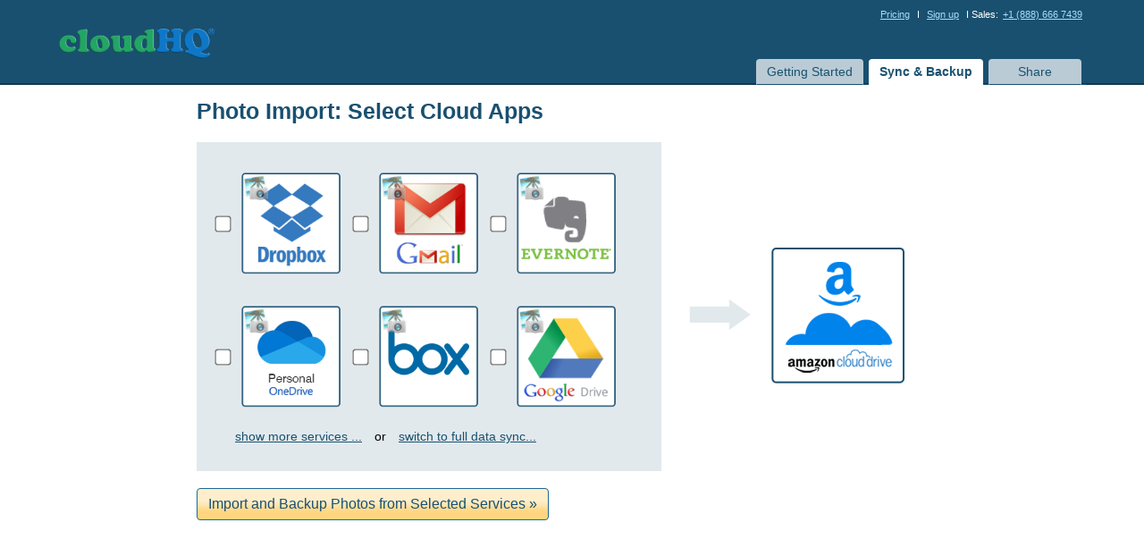

--- FILE ---
content_type: text/html; charset=utf-8
request_url: https://www.cloudhq.net/all_photos_to_clouddrive?utm_source=blog&utm_medium=blog&utm_campaign=top%2010%20tips%20dropbox
body_size: 10711
content:
<!DOCTYPE html PUBLIC "-//W3C//DTD XHTML 1.0 Strict//EN"
"http://www.w3.org/TR/xhtml1/DTD/xhtml1-strict.dtd">
  


<html xmlns="http://www.w3.org/1999/xhtml" xmlns:og="http://ogp.me/ns#" xmlns:fb="http://www.facebook.com/2008/fbml">

  <head>
  
    <!-- head meta data --> 
    <meta http-equiv="X-XRDS-Location" content="https://www.cloudhq.net/xrds.xml"/>
<meta name="viewport" content="width=device-width, initial-scale=1.0">

  <link rel="icon" href="/images/cloudHQ_logo.svg" sizes="any" type="image/svg+xml" />
  <link rel="icon" sizes="16x16" href="/images/cHQ_16x16.png"/>
  <link rel="icon" sizes="32x32" href="/images/cHQ_32x32.png"/>
  <link rel="icon" sizes="96x96" href="/images/cHQ_96x96.png"/>
  <link rel="icon" sizes="144x144" href="/images/cHQ_144x144.png">
  <link rel="icon" sizes="192x192" href="/images/cHQ_192x192.png"/>
  <link rel="manifest" href="/manifest.json" />



<!-- 
apple-touch-icon-114x114-precomposed.png
apple-touch-icon-114x114.png
apple-touch-icon-precomposed.png
apple-touch-icon.png
http://developer.apple.com/library/ios/#documentation/AppleApplications/Reference/SafariWebContent/ConfiguringWebApplications/ConfiguringWebApplications.html
-->

  

  <script type="application/ld+json">
    {
  "@context": "http://schema.org",
  "@type": "SoftwareApplication",
  "applicationCategory": "CommunicationApplication",
  "name": "cloudHQ - email productivity solutions, migration and backup",
  "description": "cloudHQ offers email productivity workflow solutions and cloud migration and backup solutions",
  "image": "https://www.cloudhq.net/images/cloudHQ_Facebook_share.png",
  "installUrl": "https://gsuite.google.com/marketplace/app/cloudhq/125135905029",
  "softwareHelp": {
    "@type": "CreativeWork",
    "name": "https://suppport.cloudhq.net"
  },
  "logo": "https://www.cloudhq.net/images/logo_big.png",
  "screenshot": "https://www.cloudhq.net/images/cloudHQ_Facebook_share.png",
  "operatingSystem": "all",
  "featureList": "https://www.cloudhq.net/g_suite/solutions",
  "publisher": {
    "@type": "Organization",
    "name": "cloudHQ",
    "legalName": "cloudHQ LLC",
    "numberOfEmployees": "25",
    "telephone": "888-666-7439",
    "url": "https://cloudhq.net",
    "description": "cloudHQ offers email productivity workflow solutions and cloud migration and backup solutions",
    "knowsAbout": "",
    "logo": {
      "@type": "ImageObject",
      "url": "https://cloudhq.net/images/cloudHQ_logo.svg"
    },
    "image": "https://www.cloudhq.net/images/cloudHQ_Facebook_share.png",
    "sameAs": [
      "https://www.cloudhq.net/trademark",
      "https://www.twitter.com/cloudhq",
      "https://www.linkedin.com/company/cloudhq",
      "https://www.instagram.com/cloudhq",
      "https://www.facebook.com/cloudHQ",
      "https://www.pinterest.com/cloudhq",
      "https://www.youtube.com/channel/UCWwotcCxSSEJ4eYRD1aWXqw",
      "https://angel.co/company/cloudhq",
      "https://www.producthunt.com/@cloudhq_net",
      "https://www.instagram.com/cloudhq",
      "https://www.crunchbase.com/organization/cloudhq"
    ],
    "founder": {
      "@type": "Person",
      "name": "Senad Dizdar"
    },
    "address": {
      "@type": "PostalAddress",
      "addressLocality": "San Francisco",
      "postalCode": "94116",
      "streetAddress": "2127 30th Ave / 2247 29th Ave",
      "addressCountry": "CA"
    }
  },
  "aggregateRating": {
    "@type": "AggregateRating",
    "ratingValue": "4.8",
    "reviewCount": "21",
    "bestRating": "5"
  },
  "video": {
    "@context": "http://schema.org",
    "@type": "VideoObject",
    "name": "What is cloudHQ? Email productivity, at its finest!",
    "uploadDate": "2018-11-08",
    "duration": "T1M34S",
    "description": "cloudHQ covers all of your Gmail productivity needs. With over 70 email apps, and more than 2M users, we've mastered helping you save time by helping you work more efficiently and get more things done in a day than you ever thought you could. ",
    "thumbnailUrl": "https://www.cloudhq.net/images/cloudHQ_Facebook_share.png",
    "embedUrl": "https://www.youtube.com/embed/LUCljsZ8qEM"
  },
  "offers": {
    "@type": "AggregateOffer",
    "offeredBy": {
      "@type": "Organization",
      "name": "cloudHQ",
      "legalName": "cloudHQ LLC",
      "numberOfEmployees": "25",
      "telephone": "888-666-7439",
      "url": "https://cloudhq.net",
      "description": "cloudHQ offers email productivity workflow solutions and cloud migration and backup solutions",
      "knowsAbout": "",
      "logo": {
        "@type": "ImageObject",
        "url": "https://cloudhq.net/images/cloudHQ_logo.svg"
      },
      "image": "https://www.cloudhq.net/images/cloudHQ_Facebook_share.png",
      "sameAs": [
        "https://www.cloudhq.net/trademark",
        "https://www.twitter.com/cloudhq",
        "https://www.linkedin.com/company/cloudhq",
        "https://www.instagram.com/cloudhq",
        "https://www.facebook.com/cloudHQ",
        "https://www.pinterest.com/cloudhq",
        "https://www.youtube.com/channel/UCWwotcCxSSEJ4eYRD1aWXqw",
        "https://angel.co/company/cloudhq",
        "https://www.producthunt.com/@cloudhq_net",
        "https://www.instagram.com/cloudhq",
        "https://www.crunchbase.com/organization/cloudhq"
      ],
      "founder": {
        "@type": "Person",
        "name": "Senad Dizdar"
      },
      "address": {
        "@type": "PostalAddress",
        "addressLocality": "San Francisco",
        "postalCode": "94116",
        "streetAddress": "2127 30th Ave / 2247 29th Ave",
        "addressCountry": "CA"
      }
    },
    "highPrice": "59.99",
    "lowPrice": "4.99",
    "offerCount": 85,
    "priceCurrency": "USD",
    "offers": [
      {
        "@type": "Offer",
        "price": "7.90",
        "priceCurrency": "USD",
        "name": "Auto BCC for Gmail",
        "availability": "InStock",
        "url": "https://www.cloudhq.net/pricing?product_what=gmail_auto_bcc"
      },
      {
        "@type": "Offer",
        "price": "14.99",
        "priceCurrency": "USD",
        "name": "Auto Follow Up for Gmail",
        "availability": "InStock",
        "url": "https://www.cloudhq.net/pricing?product_what=gmail_auto_followup"
      },
      {
        "@type": "Offer",
        "price": "19.99",
        "priceCurrency": "USD",
        "name": "Backup and Archive Emails to Amazon S3",
        "availability": "InStock",
        "url": "https://www.cloudhq.net/pricing?product_what=save_to_amazon_s3"
      },
      {
        "@type": "Offer",
        "price": "4.90",
        "priceCurrency": "USD",
        "name": "Bulk Email Reply",
        "availability": "InStock",
        "url": "https://www.cloudhq.net/pricing?product_what=gmail_bulk_reply"
      },
      {
        "@type": "Offer",
        "price": "4.90",
        "priceCurrency": "USD",
        "name": "ChatGPT for Gmail",
        "availability": "InStock",
        "url": "https://www.cloudhq.net/pricing?product_what=gmail_smart_reply"
      },
      {
        "@type": "Offer",
        "price": "4.90",
        "priceCurrency": "USD",
        "name": "ChatGPT for Google",
        "availability": "InStock",
        "url": "https://www.cloudhq.net/pricing?product_what=smart_web_search"
      },
      {
        "@type": "Offer",
        "price": "4.90",
        "priceCurrency": "USD",
        "name": "ChatGPT Sidebar",
        "availability": "InStock",
        "url": "https://www.cloudhq.net/pricing?product_what=smart_web_sidebar"
      },
      {
        "@type": "Offer",
        "price": "4.99",
        "priceCurrency": "USD",
        "name": "Chrome Extension Manager",
        "availability": "InStock",
        "url": "https://www.cloudhq.net/pricing?product_what=extension_manager"
      },
      {
        "@type": "Offer",
        "price": "4.90",
        "priceCurrency": "USD",
        "name": "Combine Files to PDF",
        "availability": "InStock",
        "url": "https://www.cloudhq.net/pricing?product_what=google_drive_append_to_pdf"
      },
      {
        "@type": "Offer",
        "price": "4.99",
        "priceCurrency": "USD",
        "name": "Conversation Thread Reversal for Gmail",
        "availability": "InStock",
        "url": "https://www.cloudhq.net/pricing?product_what=gmail_reverse_conversation"
      },
      {
        "@type": "Offer",
        "price": "4.90",
        "priceCurrency": "USD",
        "name": "Convert PDF to Word",
        "availability": "InStock",
        "url": "https://www.cloudhq.net/pricing?product_what=convert_to_msword"
      },
      {
        "@type": "Offer",
        "price": "4.99",
        "priceCurrency": "USD",
        "name": "Copilot for Gmail",
        "availability": "InStock",
        "url": "https://www.cloudhq.net/pricing?product_what=gmail_copilot"
      },
      {
        "@type": "Offer",
        "price": "2.99",
        "priceCurrency": "USD",
        "name": "Display Email Time",
        "availability": "InStock",
        "url": "https://www.cloudhq.net/pricing?product_what=gmail_thread_list_time"
      },
      {
        "@type": "Offer",
        "price": "69.90",
        "priceCurrency": "USD",
        "name": "Document Parser",
        "availability": "InStock",
        "url": "https://www.cloudhq.net/pricing?product_what=doc_parser"
      },
      {
        "@type": "Offer",
        "price": "4.90",
        "priceCurrency": "USD",
        "name": "Download as PDF",
        "availability": "InStock",
        "url": "https://www.cloudhq.net/pricing?product_what=download_as_pdf"
      },
      {
        "@type": "Offer",
        "price": "4.99",
        "priceCurrency": "USD",
        "name": "eCards for Gmail",
        "availability": "InStock",
        "url": "https://www.cloudhq.net/pricing?product_what=gmail_ecards"
      },
      {
        "@type": "Offer",
        "price": "59.90",
        "priceCurrency": "USD",
        "name": "Email List Builder",
        "availability": "InStock",
        "url": "https://www.cloudhq.net/pricing?product_what=gmail_list_builder"
      },
      {
        "@type": "Offer",
        "price": "4.99",
        "priceCurrency": "USD",
        "name": "Email Reply Status",
        "availability": "InStock",
        "url": "https://www.cloudhq.net/pricing?product_what=gmail_status"
      },
      {
        "@type": "Offer",
        "price": "4.90",
        "priceCurrency": "USD",
        "name": "Email Sender Icons",
        "availability": "InStock",
        "url": "https://www.cloudhq.net/pricing?product_what=gmail_sender_info"
      },
      {
        "@type": "Offer",
        "price": "4.99",
        "priceCurrency": "USD",
        "name": "Email Signature Generator",
        "availability": "InStock",
        "url": "https://www.cloudhq.net/pricing?product_what=gmail_signature"
      },
      {
        "@type": "Offer",
        "price": "6.90",
        "priceCurrency": "USD",
        "name": "Email Tracker",
        "availability": "InStock",
        "url": "https://www.cloudhq.net/pricing?product_what=gmail_mail_tracker"
      },
      {
        "@type": "Offer",
        "price": "0.00",
        "priceCurrency": "USD",
        "name": "Email Tracking Blocker",
        "availability": "InStock",
        "url": "https://www.cloudhq.net/pricing?product_what=gmail_privacy_tracker"
      },
      {
        "@type": "Offer",
        "price": "4.90",
        "priceCurrency": "USD",
        "name": "Email Zoom Text Reader",
        "availability": "InStock",
        "url": "https://www.cloudhq.net/pricing?product_what=gmail_text_resizer"
      },
      {
        "@type": "Offer",
        "price": "14.90",
        "priceCurrency": "USD",
        "name": "Export Emails to Google Docs",
        "availability": "InStock",
        "url": "https://www.cloudhq.net/pricing?product_what=gmail_docs"
      },
      {
        "@type": "Offer",
        "price": "69.90",
        "priceCurrency": "USD",
        "name": "Export Emails to Sheets",
        "availability": "InStock",
        "url": "https://www.cloudhq.net/pricing?product_what=gmail_sheets"
      },
      {
        "@type": "Offer",
        "price": "4.99",
        "priceCurrency": "USD",
        "name": "Formatted Email Subject Lines",
        "availability": "InStock",
        "url": "https://www.cloudhq.net/pricing?product_what=gmail_subject_style"
      },
      {
        "@type": "Offer",
        "price": "4.90",
        "priceCurrency": "USD",
        "name": "Forwarded Email Importer",
        "availability": "InStock",
        "url": "https://www.cloudhq.net/pricing?product_what=gmail_save_eml"
      },
      {
        "@type": "Offer",
        "price": "69.90",
        "priceCurrency": "USD",
        "name": "Get My Receipts",
        "availability": "InStock",
        "url": "https://www.cloudhq.net/pricing?product_what=gmail_receipts"
      },
      {
        "@type": "Offer",
        "price": "4.90",
        "priceCurrency": "USD",
        "name": "Gmail Auto Label",
        "availability": "InStock",
        "url": "https://www.cloudhq.net/pricing?product_what=gmail_auto_label"
      },
      {
        "@type": "Offer",
        "price": "4.99",
        "priceCurrency": "USD",
        "name": "Gmail Button",
        "availability": "InStock",
        "url": "https://www.cloudhq.net/pricing?product_what=gmail_elements"
      },
      {
        "@type": "Offer",
        "price": "9.90",
        "priceCurrency": "USD",
        "name": "Gmail Email Templates",
        "availability": "InStock",
        "url": "https://www.cloudhq.net/pricing?product_what=gmail_templates"
      },
      {
        "@type": "Offer",
        "price": "4.90",
        "priceCurrency": "USD",
        "name": "Gmail Inbox Zero",
        "availability": "InStock",
        "url": "https://www.cloudhq.net/pricing?product_what=gmail_focus_mode"
      },
      {
        "@type": "Offer",
        "price": "4.99",
        "priceCurrency": "USD",
        "name": "Gmail Mailto",
        "availability": "InStock",
        "url": "https://www.cloudhq.net/pricing?product_what=gmail_mailto"
      },
      {
        "@type": "Offer",
        "price": "4.99",
        "priceCurrency": "USD",
        "name": "Gmail Message Preview",
        "availability": "InStock",
        "url": "https://www.cloudhq.net/pricing?product_what=gmail_multiline_preview"
      },
      {
        "@type": "Offer",
        "price": "4.99",
        "priceCurrency": "USD",
        "name": "Gmail Online Polls & Surveys",
        "availability": "InStock",
        "url": "https://www.cloudhq.net/pricing?product_what=gmail_polls"
      },
      {
        "@type": "Offer",
        "price": "4.99",
        "priceCurrency": "USD",
        "name": "Gmail Snippets",
        "availability": "InStock",
        "url": "https://www.cloudhq.net/pricing?product_what=gmail_snippets"
      },
      {
        "@type": "Offer",
        "price": "2.99",
        "priceCurrency": "USD",
        "name": "Gmail Tabs",
        "availability": "InStock",
        "url": "https://www.cloudhq.net/pricing?product_what=gmail_tabs"
      },
      {
        "@type": "Offer",
        "price": "9.99",
        "priceCurrency": "USD",
        "name": "Gmail Time Tracker",
        "availability": "InStock",
        "url": "https://www.cloudhq.net/pricing?product_what=gmail_time_tracker"
      },
      {
        "@type": "Offer",
        "price": "4.99",
        "priceCurrency": "USD",
        "name": "Gmail URL Link Preview",
        "availability": "InStock",
        "url": "https://www.cloudhq.net/pricing?product_what=gmail_url_previews"
      },
      {
        "@type": "Offer",
        "price": "2.99",
        "priceCurrency": "USD",
        "name": "Gmail Web Clipper",
        "availability": "InStock",
        "url": "https://www.cloudhq.net/pricing?product_what=gmail_web_clipper"
      },
      {
        "@type": "Offer",
        "price": "4.99",
        "priceCurrency": "USD",
        "name": "Gmail YouTube",
        "availability": "InStock",
        "url": "https://www.cloudhq.net/pricing?product_what=gmail_youtube"
      },
      {
        "@type": "Offer",
        "price": "0.00",
        "priceCurrency": "USD",
        "name": "Good Morning - New Tab",
        "availability": "InStock",
        "url": "https://www.cloudhq.net/pricing?product_what=gmail_dashboard"
      },
      {
        "@type": "Offer",
        "price": "4.90",
        "priceCurrency": "USD",
        "name": "Google Docs Templates",
        "availability": "InStock",
        "url": "https://www.cloudhq.net/pricing?product_what=google_docs_templates"
      },
      {
        "@type": "Offer",
        "price": "4.99",
        "priceCurrency": "USD",
        "name": "Google Docs to Gmail Drafts",
        "availability": "InStock",
        "url": "https://www.cloudhq.net/pricing?product_what=save_to_gmail"
      },
      {
        "@type": "Offer",
        "price": "4.90",
        "priceCurrency": "USD",
        "name": "Google Forms Templates",
        "availability": "InStock",
        "url": "https://www.cloudhq.net/pricing?product_what=google_forms_templates"
      },
      {
        "@type": "Offer",
        "price": "4.90",
        "priceCurrency": "USD",
        "name": "Google Sheets Templates",
        "availability": "InStock",
        "url": "https://www.cloudhq.net/pricing?product_what=google_sheets_templates"
      },
      {
        "@type": "Offer",
        "price": "4.90",
        "priceCurrency": "USD",
        "name": "Google Slides Templates",
        "availability": "InStock",
        "url": "https://www.cloudhq.net/pricing?product_what=google_slide_templates"
      },
      {
        "@type": "Offer",
        "price": "2.99",
        "priceCurrency": "USD",
        "name": "Highlight Emails in Gmail",
        "availability": "InStock",
        "url": "https://www.cloudhq.net/pricing?product_what=gmail_row_highlighter"
      },
      {
        "@type": "Offer",
        "price": "4.99",
        "priceCurrency": "USD",
        "name": "HTML Editor for Gmail",
        "availability": "InStock",
        "url": "https://www.cloudhq.net/pricing?product_what=gmail_html"
      },
      {
        "@type": "Offer",
        "price": "4.90",
        "priceCurrency": "USD",
        "name": "HTML Editor for Google Drive",
        "availability": "InStock",
        "url": "https://www.cloudhq.net/pricing?product_what=google_drive_html_editor"
      },
      {
        "@type": "Offer",
        "price": "9.90",
        "priceCurrency": "USD",
        "name": "HubSpot Templates in Gmail",
        "availability": "InStock",
        "url": "https://www.cloudhq.net/pricing?product_what=gmail_templates_hubspot"
      },
      {
        "@type": "Offer",
        "price": "19.80",
        "priceCurrency": "USD",
        "name": "Label Sharing for Gmail",
        "availability": "InStock",
        "url": "https://www.cloudhq.net/pricing?product_what=gmail_label_sharing"
      },
      {
        "@type": "Offer",
        "price": "9.90",
        "priceCurrency": "USD",
        "name": "MailChimp Templates in Gmail",
        "availability": "InStock",
        "url": "https://www.cloudhq.net/pricing?product_what=gmail_templates_mailchimp"
      },
      {
        "@type": "Offer",
        "price": "14.99",
        "priceCurrency": "USD",
        "name": "MailKing - Email Campaigns for Gmail",
        "availability": "InStock",
        "url": "https://www.cloudhq.net/pricing?product_what=gmail_campaigns"
      },
      {
        "@type": "Offer",
        "price": "6.99",
        "priceCurrency": "USD",
        "name": "Meeting Scheduler for Gmail",
        "availability": "InStock",
        "url": "https://www.cloudhq.net/pricing?product_what=gmail_calreserve"
      },
      {
        "@type": "Offer",
        "price": "14.90",
        "priceCurrency": "USD",
        "name": "Mobile Text Alerts",
        "availability": "InStock",
        "url": "https://www.cloudhq.net/pricing?product_what=gmail_smsnotif"
      },
      {
        "@type": "Offer",
        "price": "14.90",
        "priceCurrency": "USD",
        "name": "Multi Email Forward for Gmail",
        "availability": "InStock",
        "url": "https://www.cloudhq.net/pricing?product_what=gmail_bulk_forward"
      },
      {
        "@type": "Offer",
        "price": "4.99",
        "priceCurrency": "USD",
        "name": "Notes for Gmail",
        "availability": "InStock",
        "url": "https://www.cloudhq.net/pricing?product_what=gmail_notes"
      },
      {
        "@type": "Offer",
        "price": "9.90",
        "priceCurrency": "USD",
        "name": "Outlook Email Templates",
        "availability": "InStock",
        "url": "https://www.cloudhq.net/pricing?product_what=outlook_templates"
      },
      {
        "@type": "Offer",
        "price": "4.90",
        "priceCurrency": "USD",
        "name": "Pause Gmail",
        "availability": "InStock",
        "url": "https://www.cloudhq.net/pricing?product_what=gmail_pause"
      },
      {
        "@type": "Offer",
        "price": "4.99",
        "priceCurrency": "USD",
        "name": "Rename Email",
        "availability": "InStock",
        "url": "https://www.cloudhq.net/pricing?product_what=gmail_rename_email"
      },
      {
        "@type": "Offer",
        "price": "4.99",
        "priceCurrency": "USD",
        "name": "Resize Gmail Left Panel",
        "availability": "InStock",
        "url": "https://www.cloudhq.net/pricing?product_what=gmail_sidebar_resizer"
      },
      {
        "@type": "Offer",
        "price": "14.99",
        "priceCurrency": "USD",
        "name": "Save and Backup My Emails",
        "availability": "InStock",
        "url": "https://www.cloudhq.net/pricing?product_what=gmail_save"
      },
      {
        "@type": "Offer",
        "price": "14.99",
        "priceCurrency": "USD",
        "name": "Save Emails as PDF",
        "availability": "InStock",
        "url": "https://www.cloudhq.net/pricing?product_what=gmail_save_to_pdf"
      },
      {
        "@type": "Offer",
        "price": "14.99",
        "priceCurrency": "USD",
        "name": "Save Emails to Box",
        "availability": "InStock",
        "url": "https://www.cloudhq.net/pricing?product_what=save_to_box"
      },
      {
        "@type": "Offer",
        "price": "14.99",
        "priceCurrency": "USD",
        "name": "Save Emails to Dropbox",
        "availability": "InStock",
        "url": "https://www.cloudhq.net/pricing?product_what=save_to_dropbox"
      },
      {
        "@type": "Offer",
        "price": "19.99",
        "priceCurrency": "USD",
        "name": "Save Emails to Egnyte",
        "availability": "InStock",
        "url": "https://www.cloudhq.net/pricing?product_what=save_to_egnyte"
      },
      {
        "@type": "Offer",
        "price": "19.99",
        "priceCurrency": "USD",
        "name": "Save Emails to Google Drive",
        "availability": "InStock",
        "url": "https://www.cloudhq.net/pricing?product_what=save_to_googledrive"
      },
      {
        "@type": "Offer",
        "price": "19.99",
        "priceCurrency": "USD",
        "name": "Save Emails to Microsoft 365 OneDrive",
        "availability": "InStock",
        "url": "https://www.cloudhq.net/pricing?product_what=save_to_office365_onedrive"
      },
      {
        "@type": "Offer",
        "price": "14.99",
        "priceCurrency": "USD",
        "name": "Save Emails to OneDrive",
        "availability": "InStock",
        "url": "https://www.cloudhq.net/pricing?product_what=save_to_onedrive"
      },
      {
        "@type": "Offer",
        "price": "9.99",
        "priceCurrency": "USD",
        "name": "Save Emails to OneNote",
        "availability": "InStock",
        "url": "https://www.cloudhq.net/pricing?product_what=save_to_onenote"
      },
      {
        "@type": "Offer",
        "price": "2.99",
        "priceCurrency": "USD",
        "name": "Save Emails to Salesforce",
        "availability": "InStock",
        "url": "https://www.cloudhq.net/pricing?product_what=save_to_salesforce"
      },
      {
        "@type": "Offer",
        "price": "9.99",
        "priceCurrency": "USD",
        "name": "Save Emails to SharePoint",
        "availability": "InStock",
        "url": "https://www.cloudhq.net/pricing?product_what=save_to_sharepoint"
      },
      {
        "@type": "Offer",
        "price": "4.99",
        "priceCurrency": "USD",
        "name": "Schedule Email",
        "availability": "InStock",
        "url": "https://www.cloudhq.net/pricing?product_what=gmail_schedule_email"
      },
      {
        "@type": "Offer",
        "price": "4.99",
        "priceCurrency": "USD",
        "name": "Screencast for Gmail",
        "availability": "InStock",
        "url": "https://www.cloudhq.net/pricing?product_what=gmail_screencast"
      },
      {
        "@type": "Offer",
        "price": "4.99",
        "priceCurrency": "USD",
        "name": "Screenshot Tool",
        "availability": "InStock",
        "url": "https://www.cloudhq.net/pricing?product_what=gmail_screenshot"
      },
      {
        "@type": "Offer",
        "price": "4.99",
        "priceCurrency": "USD",
        "name": "Share & attach cloud files to Gmail emails",
        "availability": "InStock",
        "url": "https://www.cloudhq.net/pricing?product_what=gmail_cloud_files"
      },
      {
        "@type": "Offer",
        "price": "4.99",
        "priceCurrency": "USD",
        "name": "Share Emails via URL",
        "availability": "InStock",
        "url": "https://www.cloudhq.net/pricing?product_what=gmail_share_email"
      },
      {
        "@type": "Offer",
        "price": "4.99",
        "priceCurrency": "USD",
        "name": "Snooze Email",
        "availability": "InStock",
        "url": "https://www.cloudhq.net/pricing?product_what=gmail_snooze_email"
      },
      {
        "@type": "Offer",
        "price": "4.99",
        "priceCurrency": "USD",
        "name": "Sort Gmail Inbox",
        "availability": "InStock",
        "url": "https://www.cloudhq.net/pricing?product_what=gmail_smart_labels"
      },
      {
        "@type": "Offer",
        "price": "9.80",
        "priceCurrency": "USD",
        "name": "Sync Salesforce Contacts to Google Contacts",
        "availability": "InStock",
        "url": "https://www.cloudhq.net/pricing?product_what=salesforce_contacts_to_google_contacts"
      },
      {
        "@type": "Offer",
        "price": "4.99",
        "priceCurrency": "USD",
        "name": "Tables for Gmail",
        "availability": "InStock",
        "url": "https://www.cloudhq.net/pricing?product_what=gmail_tables"
      },
      {
        "@type": "Offer",
        "price": "4.90",
        "priceCurrency": "USD",
        "name": "Text Editor for Google Drive",
        "availability": "InStock",
        "url": "https://www.cloudhq.net/pricing?product_what=google_drive_txt_editor"
      },
      {
        "@type": "Offer",
        "price": "4.90",
        "priceCurrency": "USD",
        "name": "Tiny Sketchbook",
        "availability": "InStock",
        "url": "https://www.cloudhq.net/pricing?product_what=gmail_paint"
      },
      {
        "@type": "Offer",
        "price": "4.99",
        "priceCurrency": "USD",
        "name": "Video Email for Gmail",
        "availability": "InStock",
        "url": "https://www.cloudhq.net/pricing?product_what=gmail_video"
      },
      {
        "@type": "Offer",
        "price": "14.90",
        "priceCurrency": "USD",
        "availability": "InStock",
        "name": "Backup, Migration, and Sync Premium Plan",
        "url": "https://www.cloudhq.net/pricing?product_what="
      },
      {
        "@type": "Offer",
        "price": "39.90",
        "priceCurrency": "USD",
        "availability": "InStock",
        "name": "Backup, Migration, and Sync Business Plan",
        "url": "https://www.cloudhq.net/pricing?product_what="
      },
      {
        "@type": "Offer",
        "price": "0.00",
        "priceCurrency": "USD",
        "availability": "InStock",
        "name": "Backup, Migration, and Sync Free Plan",
        "url": "https://www.cloudhq.net/pricing?product_what="
      }
    ]
  }
}
  </script>




<meta name="twitter:card" content="summary_large_image" />
<meta name="twitter:site" content="@cloudHQ" />
<meta name="twitter:creator" content="@cloudHQ" />





  <link rel="apple-touch-icon" href="https://www.cloudhq.net/images/cHQ_for_iOS_57x57.png" />
  <link rel="apple-touch-icon" sizes="72x72" href="https://www.cloudhq.net/images/cHQ_for_iOS_72x72.png" />
  <link rel="apple-touch-icon" sizes="114x114" href="https://www.cloudhq.net/images/cHQ_for_iOS_114x114.png" />
  <link rel="apple-touch-icon" sizes="144x144" href="https://www.cloudhq.net/images/cHQ_for_iOS_144x144.png" />
  <link rel="apple-touch-icon" sizes="180x180" href="https://www.cloudhq.net/images/cHQ_for_iOS_180x180.png" />

  
    <meta name="keywords" content="No keywords" />
    <meta name="title" content="Import and Backup to Google Drive - cloudHQ"/>
    
      <meta name="description" content='Sync, integrate and backup Dropbox, Box, Evernote, OneDrive, Google Docs, Gmail, SharePoint, Basecamp, and more'/>
    

  


  
    <meta property="og:description" content='Sync, integrate and backup Dropbox, Box, Evernote, SkyDrive, Google Docs, Gmail, SharePoint, Basecamp, and more'/>
  
  <meta property="og:type" content="website"/>
  <meta property="og:title" content="Import and Backup to Google Drive - cloudHQ"/>
  <meta property="og:image" content="https://www.cloudhq.net/images/cloudHQ_Facebook_share.png" />

  <meta property="twitter:account_id" content="212790740" />
  
  
    <link rel="image_src" href="https://www.cloudhq.net/images/facebook_backup_gmail_to_box_or_dropbox_398x208.png"/>
    <link rel="image_src" href="https://www.cloudhq.net/images/facebook_backup_to_box_398x208.png"/>
    <link rel="image_src" href="https://www.cloudhq.net/images/facebook_evernote_dropbox_google_drive_398x208.png"/>
    <link rel="image_src" href="https://www.cloudhq.net/images/dropbox_basecamp_google_docs.png" />
    <link rel="image_src" href="https://www.cloudhq.net/images/logo_short.gif" />
  
  


<meta http-equiv="content-type" content="text/html;charset=UTF-8" />
<meta name="revisit-after" content="2 days" />
<meta http-equiv="X-UA-Compatible" content="chrome=1"/>
  

<!-- this is title -->
<title>Import and Backup to Google Drive - cloudHQ</title>


<meta name="csrf-param" content="authenticity_token"/>
<meta name="csrf-token" content="3TfBiJDcDMXvfRIgy24vD7pwtop0ZrjBXhNN0EDsY20="/>

 	  
<meta name="description" content="Import all photos to Amazon Cloud Drive" />

 	  
    <link href="https://www.cloudhq.net/load_fonts?family=Open+Sans:wght@300;400;500;600&family=Roboto:wght@300&display=swap" rel="stylesheet">
    
    <!-- include all styleheets needed (via assets_packager - see config/asset_package.yml) -->
    <link href="/stylesheets/main_jquery_3_7_1_packaged.css?60360bacf3eced279f7662e8a67bd4f7" media="screen" rel="stylesheet" type="text/css" />
    
<link href="/stylesheets/new_packaged.css?5a4303d398c3b917398f06e021617262" media="screen" rel="stylesheet" type="text/css" />
<style>
  #service_list_container {
    height: 290px;
    overflow: hidden;
  }
  #service_list_outer_container {
    width:520px;
    float:left;
  }
  .service_list {
    padding-top: 20px;
  }
  .container_24 .grid_24 {
    width: auto;
  }

  .container_24 {
    width: auto;
  }
  .main_content_container {
    width: 850px;
  }

</style>


    
<meta name="viewport" content="width=device-width, initial-scale=1">
<style>

@media (max-width: 759px) {
  
  .hide-mobile {
    display: none !important;
  }
  .show-mobile {
    display: block;
    padding-bottom: 0px;
  }
  #cloudHQ_signup_btn {
    height: 80px !important;
  }
  .signup-box-content {
    margin: 0px !important;
    margin-top: 1em !important;
    margin-bottom: 1em !important;
    line-height: 1.4em;
    padding: 0.5em !important;
  }
  .main-wrapper {
    width: 100%;
    min-width: 100px;
  }

  .main-outer-wrapper .main-wrapper {
    padding: 0;
    margin: 0;
  }

  #top-header {
    height: auto;
  }

  #top-header .top-nav {
    height: auto;
    text-align: center;
    padding-bottom: 1em
  }

  #top-header .top-nav a {
    font-size: 14px;
  }


  #top-header .logo {
    /* width: 100%; */
    float: none;
    display: block;
  }

  #top-header .right-block {
    display: block;
    float: none !important;
    width: 100%;
    line-height: 1.2em;
    font-size: 120%;
  }

  #main_tabs_container {
    position: relative;
  }

  #main_tabs_container ul {
    width: 100%;
    border: none;
    margin: 0;
    padding: 0;
  }

  #main_tabs_container ul > li {
    display: block;
    width: 100%;
    float: none;
    margin: 0;
    padding: 0;
  }

  #main_tabs_container ul > li > a {
    border-radius: 0;
    margin: 0;
    padding: 0.5em 1em;
    border: none !important;
    font-size: 16px;
  }

  body {
    width: auto !important;
    min-width: 100px !important;
  }

  body.c_main_synch_wizard .main_content_container,
  body.c_main_synch_wizard .wizard_state_container,
  body.c_main_synch_wizard .select_service_container,
  body.c_main_synch_wizard .add_service_container,
  body.c_main_synch_wizard .wizard_state_inner_container,
  body.c_main_synch_wizard .lower_part_container,
  body.c_main_synch_wizard .sign_up_container,
  .describe_cloudhq_wrapper,
  .describe_cloudhq_container {
    width: auto;
    min-width: 100px;
    display: block;
    height: auto;
  }

  .describe_cloudhq_wrapper iframe {
    display: none !important;
  }

  .describe_cloudhq_container {
    font-size: 120%;
    line-height: 140%;
  }

  .describe_cloudhq_wrapper {
    padding: 0;
    margin: 0;
  }

  body.c_main_synch_wizard .service_synch_arrows_container,
  body.c_main_synch_wizard .service_image_and_dir_container {
    height: auto;
    width: auto;
    margin: 0;
    padding: 0;
    padding-bottom: 1em;
    float: none;
    text-align: center;
  }

  body.c_main_synch_wizard .add_service_container {
    padding: 1em;
    margin: 0;
  }

  body.c_main_synch_wizard .service_image_and_dir_container .service_arrow_up_container {
    display: none;
  }

  body.c_main_synch_wizard .service_image_container {
    margin: 1em auto;
    float: none;
  }

  body.c_main_synch_wizard .add_service_container .hint_bulb {
    display: none;
  }

  body.c_main_synch_wizard .add_service_container .hint_block {
    width: auto;
    float: none;
    padding: 0.5em 1em;
    text-align: center;
    font-size: 16px;
    line-height: 22px;
  }

  body.c_main_synch_wizard .add_service_container div {
    text-align: center;
  }

  body.c_main_synch_wizard h1 {
    padding: 0 20px;
    margin: 0;
    text-align: center;
  }
  
  #webdav_form .input_box,
  #webdav_form .input_box input {
    width: 100%;
  }

  #contact_link { 
    display: none;
  }

  .footer > .inner {
    width: auto;
    height: auto;
  }

  .main_content_container,
  .container_24,
  .container_24 .grid_24,
  .container_24 .grid_22,
  .container_24 .grid_11,
  .container_24 .grid_12 {
    display: block;
    width: auto !important;
    margin-left: 0;
    margin-right: 0;
  }

  .container_24 .prefix_1,
  .container_24 .prefix_2,
  .container_24 .suffix_1,
  .container_24 .suffix_2 {
    padding-left: 1em !important;
    padding-right: 1em !important;
  }

  .container_24 {
    font-size: 120%;
  }

  img {
    max-width: 100% !important;
  }

  .float-mobile-none {
    float: none !important;
  }
}

</style>



    <!-- include all javascripts needed (via assets_packager - see config/asset_package.yml) -->
    <script src="/javascripts/main_jquery_3_7_1_packaged.js?4e8b372993060be12c7ce90134c2a214" type="text/javascript"></script>
    


    <!-- Facebook smartpixel -->
    

    <!-- Mixpanel --> 
    

  </head>
  <body id="c_main_synch_wizard_many_to_one_a_link_import_and_backup_to_clouddrive" class="c_main_synch_wizard_many_to_one">
    
    <!-- overlay - in case we need show that we are doing something -->
    <div id="full_win_working_overlay" class="ui-widget-overlay">
      <img src="https://www.cloudhq.net/images/loading.gif"/>
    </div>
  
    
      <!--[if (IE 6)|(IE 7)|(IE 8)]>
<script type="text/javascript"  src="https://www.cloudhq.net/javascripts/libs/chrome-frame/1/CFInstall.min.js"> </script>

<script type="text/javascript">

CFInstall.check({
    preventPrompt: true,
    node: "placeholder",
    mode: "popup",
    destination: "https://www.cloudhq.net/",
    onmissing: function() { window.location = "/browser_not_supported" }
  });
  
</script>
<![endif]-->

    
    
    <a href='http://www.surveymonkey.com/s/9MFXWB9' target="_blank" id="take_our_survey">
      <img style="position: absolute; top:0; left:0;display: none;" src="/images/right_top_survey.png"/>
    </a>
    
    <!-- Global notification -->
      
  
    

    
    <div id="notif_win_msg" style="display:none;">
      <div id="notif_win_msg_content">
        <span>
        TESt1 <br/>
        TEST2
        </span>
      </div>
    </div>
        
    <div id="error_dialog" style="display:none;">
      <div class="dialog_header_container">Nothing selected.</div>
    </div>

    <div id="normal_dialog" style="display:none;">
      <div class="dialog_header_container"></div>
      <div class="dialog_body_container"></div>
    </div>

    <div class="main-outer-wrapper">
      
      
      
      <!--START :: main-wrapper--> 
      <div class="main-wrapper">
      		
        <div class="sidebar-overlay">
          <div class="closebtn" data-action="sidebar-close">&times;</div>
          <div class="sidebar-menu" id="mobile-sidebar-menu">
            
          </div>
        </div>  
        <!--START :: Header code--> 
        <div id="top-header">
          <div class="sidebar-bars" data-action="sidebar-open" style="cursor:pointer">
            <svg aria-hidden="true" xmlns="http://www.w3.org/2000/svg" width="24" height="24" fill="none" viewBox="0 0 24 24" style="width:42px;height:42px"> 
              <path stroke="currentColor" stroke-linecap="round" stroke-width="2.25" d="M5 7h14M5 12h14M5 17h14"></path> 
            </svg>
          </div>
          <div class="logo"> 
            <img src="/images/logo_big_w_emboss.png" style="height: 48px; width: auto"/> 
          </div>        
          <div class="right-block">
            <div class="top-nav">
                              
                <div class="hide-mobile">
                
                  <a href="/home_html5/pricing">Pricing</a>
                

                I
                 <a href="/getting_started/apps" class=" signup-required" id="create_account">Sign up</a>

                I
                Sales:<a href="tel:+18886667439" rel="external">+1 (888) 666 7439</a>
                </div>
              
            </div>
            <div class="top-nav-tab">
            </div>
          </div>
          
            <div id="main_tabs_container">
              <ul>
                                  <li class="">
                    <a href="/getting_started/apps" class="dashboard working_link">Getting Started</a>
                  </li>
                
                
                
                                  <li class="active">
                    <a class="synch-active" href="https://www.cloudhq.net/synch_wizard_intro">Sync &amp; Backup</a>
                  </li>
                

                
                                  <li class="">
                    <a class="share" href="https://www.cloudhq.net/share_intro">Share</a>
                  </li>

                

                                
              </ul>
            </div>
          
          
        </div>
        <!--END :: Header code-->
      
        <div class="main_content_container">
          






<div class="container_24">
  <div class="grid_24">
    <h1>Photo Import: Select Cloud Apps</h1>

  </div>

  
  <form action="https://www.cloudhq.net/setup/clouddrive/start" id="main_synch_wizard_many_to_one_start" method="post"><div style="margin:0;padding:0;display:inline"><input name="authenticity_token" type="hidden" value="3TfBiJDcDMXvfRIgy24vD7pwtop0ZrjBXhNN0EDsY20=" /></div>
  <div class="grid_24" style="display: table">
    <div id="service_list_outer_container">
      <div class="grid-box" style="padding:10px">
        <div class="service_list service_list_selectable">
          <div id="service_list_container" class="clearfix">
            <input id="synch_wizard_many_to_one_state_page_type" name="synch_wizard_many_to_one_state_page_type" type="hidden" value="backup" /> 
            <input id="synch_wizard_many_to_one_state_page_subtype" name="synch_wizard_many_to_one_state_page_subtype" type="hidden" value="import_and_backup_to_clouddrive" /> 
            
            <div class="service_item">
              <input type="checkbox" id="service_dropbox" name="service_list[]" value="dropbox" />
              <label for="service_dropbox"> 
              	

  <img alt="Dropbox" class="" src="/images/dropbox_service_150x150.png?d68ecc1151a45140cfab33f80977d5d6" style="" />




<img src='/images/photos_icon_small.png' style="opacity: 0.6; width: 30px; height: 30px; position: absolute; z-index: 9999; top: 3px; left: 3px"/>

 
              </label>
            </div>
            
            <div class="service_item">
              <input type="checkbox" id="service_google_gmail" name="service_list[]" value="google_gmail" />
              <label for="service_google_gmail"> 
              	

  <img alt="Gmail" class="" src="/images/gmail150x150.png?c9a32054d2db77d60f9323f0f4f6d314" style="" />




<img src='/images/photos_icon_small.png' style="opacity: 0.6; width: 30px; height: 30px; position: absolute; z-index: 9999; top: 3px; left: 3px"/>

 
              </label>
            </div>
            
            <div class="service_item">
              <input type="checkbox" id="service_evernote" name="service_list[]" value="evernote" />
              <label for="service_evernote"> 
              	

  <img alt="Evernote" class="" src="/images/evernote150x150.png?ab597de3f321cfb0e9bd5be43baef830" style="" />




<img src='/images/photos_icon_small.png' style="opacity: 0.6; width: 30px; height: 30px; position: absolute; z-index: 9999; top: 3px; left: 3px"/>

 
              </label>
            </div>
            
            <div class="service_item">
              <input type="checkbox" id="service_skydrive" name="service_list[]" value="skydrive" />
              <label for="service_skydrive"> 
              	

  <img alt="Skydrive" class="" src="/images/skydrive150x150.png?32bf38761716e5ad93acca4f8df4f734" style="" />




<img src='/images/photos_icon_small.png' style="opacity: 0.6; width: 30px; height: 30px; position: absolute; z-index: 9999; top: 3px; left: 3px"/>

 
              </label>
            </div>
            
            <div class="service_item">
              <input type="checkbox" id="service_box" name="service_list[]" value="box" />
              <label for="service_box"> 
              	

  <img alt="Box" class="" src="/images/box150x150.png?ab597de3f321cfb0e9bd5be43baef830" style="" />




<img src='/images/photos_icon_small.png' style="opacity: 0.6; width: 30px; height: 30px; position: absolute; z-index: 9999; top: 3px; left: 3px"/>

 
              </label>
            </div>
            
            <div class="service_item">
              <input type="checkbox" id="service_google_docs" name="service_list[]" value="google_docs" />
              <label for="service_google_docs"> 
              	

  <img alt="Google Drive" class="" src="/images/google_drive_logo150x150.png?c9a32054d2db77d60f9323f0f4f6d314" style="" />




<img src='/images/photos_icon_small.png' style="opacity: 0.6; width: 30px; height: 30px; position: absolute; z-index: 9999; top: 3px; left: 3px"/>

 
              </label>
            </div>
            
            <div class="service_item">
              <input type="checkbox" id="service_salesforce" name="service_list[]" value="salesforce" />
              <label for="service_salesforce"> 
              	

  <img alt="Salesforce" class="" src="/images/Salesforce150x150.png?d68ecc1151a45140cfab33f80977d5d6" style="" />




<img src='/images/photos_icon_small.png' style="opacity: 0.6; width: 30px; height: 30px; position: absolute; z-index: 9999; top: 3px; left: 3px"/>

 
              </label>
            </div>
            
            <div class="service_item">
              <input type="checkbox" id="service_37signals_bcx" name="service_list[]" value="37signals_bcx" />
              <label for="service_37signals_bcx"> 
              	

  <img alt="Basecamp Next" class="" src="/images/37signals_bcx150x150.png?91b5dc52173d408134a08373bcaaae98" style="" />




<img src='/images/photos_icon_small.png' style="opacity: 0.6; width: 30px; height: 30px; position: absolute; z-index: 9999; top: 3px; left: 3px"/>

 
              </label>
            </div>
            
            <div class="service_item">
              <input type="checkbox" id="service_37signals_basecamp" name="service_list[]" value="37signals_basecamp" />
              <label for="service_37signals_basecamp"> 
              	

  <img alt="Basecamp" class="" src="/images/basecamp150x150.png?f2ed8bf854a1e2ce49cf97df34fab2f7" style="" />




<img src='/images/photos_icon_small.png' style="opacity: 0.6; width: 30px; height: 30px; position: absolute; z-index: 9999; top: 3px; left: 3px"/>

 
              </label>
            </div>
            
            <div class="service_item">
              <input type="checkbox" id="service_37signals_bc3" name="service_list[]" value="37signals_bc3" />
              <label for="service_37signals_bc3"> 
              	

  <img alt="4" class="" src="/images/37signals_bc3150x150.png?b6181c6dc0bf8f63d1dfeda5e6e8cecf" style="" />




<img src='/images/photos_icon_small.png' style="opacity: 0.6; width: 30px; height: 30px; position: absolute; z-index: 9999; top: 3px; left: 3px"/>

 
              </label>
            </div>
            
            <div class="service_item">
              <input type="checkbox" id="service_google_contacts" name="service_list[]" value="google_contacts" />
              <label for="service_google_contacts"> 
              	

  <img alt="Google Contacts" class="" src="/images/google_contacts150x150.png?d68ecc1151a45140cfab33f80977d5d6" style="" />




<img src='/images/photos_icon_small.png' style="opacity: 0.6; width: 30px; height: 30px; position: absolute; z-index: 9999; top: 3px; left: 3px"/>

 
              </label>
            </div>
            
            <div class="service_item">
              <input type="checkbox" id="service_google_calendar" name="service_list[]" value="google_calendar" />
              <label for="service_google_calendar"> 
              	

  <img alt="Google Calendar" class="" src="/images/google_calendar150x150.png?d68ecc1151a45140cfab33f80977d5d6" style="" />




<img src='/images/photos_icon_small.png' style="opacity: 0.6; width: 30px; height: 30px; position: absolute; z-index: 9999; top: 3px; left: 3px"/>

 
              </label>
            </div>
            
            <div class="service_item">
              <input type="checkbox" id="service_office365_sharepoint" name="service_list[]" value="office365_sharepoint" />
              <label for="service_office365_sharepoint"> 
              	

  <img alt="Office365 SharePoint" class="" src="/images/sharepoint_online150x150.png?2cd4d2883277424be9fb9b9743b47328" style="" />




<img src='/images/photos_icon_small.png' style="opacity: 0.6; width: 30px; height: 30px; position: absolute; z-index: 9999; top: 3px; left: 3px"/>

 
              </label>
            </div>
            
            <div class="service_item">
              <input type="checkbox" id="service_office365_outlook" name="service_list[]" value="office365_outlook" />
              <label for="service_office365_outlook"> 
              	

  <img alt="Office365 Mail" class="" src="/images/office365_mail150x150.png?2cd4d2883277424be9fb9b9743b47328" style="" />




<img src='/images/photos_icon_small.png' style="opacity: 0.6; width: 30px; height: 30px; position: absolute; z-index: 9999; top: 3px; left: 3px"/>

 
              </label>
            </div>
            
            <div class="service_item">
              <input type="checkbox" id="service_office365_contacts" name="service_list[]" value="office365_contacts" />
              <label for="service_office365_contacts"> 
              	

  <img alt="Office365 Contacts" class="" src="/images/office365_contacts150x150.png?91b5dc52173d408134a08373bcaaae98" style="" />




<img src='/images/photos_icon_small.png' style="opacity: 0.6; width: 30px; height: 30px; position: absolute; z-index: 9999; top: 3px; left: 3px"/>

 
              </label>
            </div>
            
            <div class="service_item">
              <input type="checkbox" id="service_office365_onedrive" name="service_list[]" value="office365_onedrive" />
              <label for="service_office365_onedrive"> 
              	

  <img alt="Microsoft 365 OneDrive" class="" src="/images/onedrive_business150x150.png?902cfc63c1c9dd1f36a741c693debae7" style="" />




<img src='/images/photos_icon_small.png' style="opacity: 0.6; width: 30px; height: 30px; position: absolute; z-index: 9999; top: 3px; left: 3px"/>

 
              </label>
            </div>
            
            <div class="service_item">
              <input type="checkbox" id="service_onenote" name="service_list[]" value="onenote" />
              <label for="service_onenote"> 
              	

  <img alt="OneNote" class="" src="/images/onenote150x150.png?bbe7dc19d259fa825c17751296f87d6c" style="" />




<img src='/images/photos_icon_small.png' style="opacity: 0.6; width: 30px; height: 30px; position: absolute; z-index: 9999; top: 3px; left: 3px"/>

 
              </label>
            </div>
            
            <div class="service_item">
              <input type="checkbox" id="service_sharepoint" name="service_list[]" value="sharepoint" />
              <label for="service_sharepoint"> 
              	

  <img alt="SharePoint" class="" src="/images/sharepoint150x150.png?9d9b4995cd03569a1a2a5750162e6fdf" style="" />




<img src='/images/photos_icon_small.png' style="opacity: 0.6; width: 30px; height: 30px; position: absolute; z-index: 9999; top: 3px; left: 3px"/>

 
              </label>
            </div>
            
            <div class="service_item">
              <input type="checkbox" id="service_egnyte" name="service_list[]" value="egnyte" />
              <label for="service_egnyte"> 
              	

  <img alt="Egnyte" class="" src="/images/egnyte150x150.png?bbe7dc19d259fa825c17751296f87d6c" style="" />




<img src='/images/photos_icon_small.png' style="opacity: 0.6; width: 30px; height: 30px; position: absolute; z-index: 9999; top: 3px; left: 3px"/>

 
              </label>
            </div>
            
            <div class="service_item">
              <input type="checkbox" id="service_amazon_s3" name="service_list[]" value="amazon_s3" />
              <label for="service_amazon_s3"> 
              	

  <img alt="Amazon S3" class="" src="/images/amazon_s3_150x150.png?d68ecc1151a45140cfab33f80977d5d6" style="" />




<img src='/images/photos_icon_small.png' style="opacity: 0.6; width: 30px; height: 30px; position: absolute; z-index: 9999; top: 3px; left: 3px"/>

 
              </label>
            </div>
            
            <div class="service_item">
              <input type="checkbox" id="service_slack" name="service_list[]" value="slack" />
              <label for="service_slack"> 
              	

  <img alt="Slack" class="" src="/images/slack150x150.png?91b5dc52173d408134a08373bcaaae98" style="" />




<img src='/images/photos_icon_small.png' style="opacity: 0.6; width: 30px; height: 30px; position: absolute; z-index: 9999; top: 3px; left: 3px"/>

 
              </label>
            </div>
            
            <div class="service_item">
              <input type="checkbox" id="service_podio" name="service_list[]" value="podio" />
              <label for="service_podio"> 
              	

  <img alt="Podio" class="" src="/images/podio150x150.png?91b5dc52173d408134a08373bcaaae98" style="" />




<img src='/images/photos_icon_small.png' style="opacity: 0.6; width: 30px; height: 30px; position: absolute; z-index: 9999; top: 3px; left: 3px"/>

 
              </label>
            </div>
            
            <div class="service_item">
              <input type="checkbox" id="service_asana" name="service_list[]" value="asana" />
              <label for="service_asana"> 
              	

  <img alt="Asana" class="" src="/images/asana150x150.png?91b5dc52173d408134a08373bcaaae98" style="" />




<img src='/images/photos_icon_small.png' style="opacity: 0.6; width: 30px; height: 30px; position: absolute; z-index: 9999; top: 3px; left: 3px"/>

 
              </label>
            </div>
            
            <div class="service_item">
              <input type="checkbox" id="service_webdav" name="service_list[]" value="webdav" />
              <label for="service_webdav"> 
              	

  <img alt="WebDAV" class="" src="/images/webdav150x150.png?e065df60d443fbeacfd8cc9fa8502f57" style="" />




<img src='/images/photos_icon_small.png' style="opacity: 0.6; width: 30px; height: 30px; position: absolute; z-index: 9999; top: 3px; left: 3px"/>

 
              </label>
            </div>
            
            <div class="service_item">
              <input type="checkbox" id="service_outlook_com" name="service_list[]" value="outlook_com" />
              <label for="service_outlook_com"> 
              	

  <img alt="Outlook.com" class="" src="/images/outlook_com150x150.png?91b5dc52173d408134a08373bcaaae98" style="" />




<img src='/images/photos_icon_small.png' style="opacity: 0.6; width: 30px; height: 30px; position: absolute; z-index: 9999; top: 3px; left: 3px"/>

 
              </label>
            </div>
            
            <div class="service_item">
              <input type="checkbox" id="service_fastmail_mail" name="service_list[]" value="fastmail_mail" />
              <label for="service_fastmail_mail"> 
              	

  <img alt="FastMail Mail" class="" src="/images/fastmail150x150.png?91b5dc52173d408134a08373bcaaae98" style="" />




<img src='/images/photos_icon_small.png' style="opacity: 0.6; width: 30px; height: 30px; position: absolute; z-index: 9999; top: 3px; left: 3px"/>

 
              </label>
            </div>
            
            <div class="service_item">
              <input type="checkbox" id="service_yahoo_mail" name="service_list[]" value="yahoo_mail" />
              <label for="service_yahoo_mail"> 
              	

  <img alt="Yahoo! Mail" class="" src="/images/yahoo_mail150x150.png?91b5dc52173d408134a08373bcaaae98" style="" />




<img src='/images/photos_icon_small.png' style="opacity: 0.6; width: 30px; height: 30px; position: absolute; z-index: 9999; top: 3px; left: 3px"/>

 
              </label>
            </div>
            
            <div class="service_item">
              <input type="checkbox" id="service_icloud_mail" name="service_list[]" value="icloud_mail" />
              <label for="service_icloud_mail"> 
              	

  <img alt="iCloud Mail" class="" src="/images/icloud_mail150x150.png?91b5dc52173d408134a08373bcaaae98" style="" />




<img src='/images/photos_icon_small.png' style="opacity: 0.6; width: 30px; height: 30px; position: absolute; z-index: 9999; top: 3px; left: 3px"/>

 
              </label>
            </div>
            
            <div class="service_item">
              <input type="checkbox" id="service_salesforce_sandbox" name="service_list[]" value="salesforce_sandbox" />
              <label for="service_salesforce_sandbox"> 
              	

  <img alt="Salesforce Sandbox" class="" src="/images/salesforce_sandbox150x150.png?91b5dc52173d408134a08373bcaaae98" style="" />




<img src='/images/photos_icon_small.png' style="opacity: 0.6; width: 30px; height: 30px; position: absolute; z-index: 9999; top: 3px; left: 3px"/>

 
              </label>
            </div>
            
            <div class="service_item">
              <input type="checkbox" id="service_sugarsync" name="service_list[]" value="sugarsync" />
              <label for="service_sugarsync"> 
              	

  <img alt="SugarSync" class="" src="/images/SugarSync150x150.png?f2ed8bf854a1e2ce49cf97df34fab2f7" style="" />




<img src='/images/photos_icon_small.png' style="opacity: 0.6; width: 30px; height: 30px; position: absolute; z-index: 9999; top: 3px; left: 3px"/>

 
              </label>
            </div>
            
          </div>
          <p>
            <span id="more-services-text">
            <a href="#" onclick="$('#service_list_container').height('100%'); $('#service_list_outer_container').width('650px'); $(this).hide(); $('.main_content_container').width('957px'); $('#more-services-text').hide(); " style="padding:8px 10px 8px 32px">show more services ...</a>
            or
            </span>
            <a href="https://www.cloudhq.net//backup_to/clouddrive?start=true" style="padding-left: 10px">switch to full data sync...</a> 
          </p>
          

        </div>

      </div>
    </div>
    <div style="padding-left: 20px; display: table-cell;vertical-align: middle;">
      <img src="/dropbox/images/synch_arrow_one.png" class="img_arrows" style="vertical-align:middle;margin:5px"/>
    </div>
    <div style="display: table-cell;vertical-align: middle;">
      

  <img alt="CloudDrive" class="" src="/images/clouddrive150x150.png?d68ecc1151a45140cfab33f80977d5d6" style="margin: 10px" />





    </div>

  </div>
  <div class="grid_24">
    <div class="form-group">
      <input type="submit" style="margin-top:-1px" type="button" value="Import and Backup Photos from Selected Services &raquo;" class="btn btn-primary" />
    </div>
    <br />
  </div>
  </form>
  <div class="clearfix">

  </div>

  
</div>

          <div class="clear">&nbsp;</div>
        </div>
      
      </div>
      <!--END :: main-wrapper-->
  
      <!-- <div class="clear">&nbsp;</div> -->
      
      <!--footer start -->
      <!-- 
      <div class="footer" style="display: none; width: 100%; height: 30px; padding-top:5px">
      -->
              <footer>
  <div class="footer-row">
    <div class="footer-column" style="max-width: 170px !important">
      <h4>Follow us</h4>
      <ul>
        <li>
          <a class="footer-social-link" title="Follow us on LinkedIn" target="_blank" href='https://www.linkedin.com/company/cloudhq' target="_blank"> 
            <img alt="LinkedIn logo" src="https://www.cloudhq.net/images/social_white_linkedin.png" border="0"/>
          </a>
          <a class="footer-social-link" title="Follow us on X" target="_blank" href='https://www.x.com/cloudHQ' target="_blank"> 
            <img alt="Twitter logo" style="background: white; padding: 2px; width: 22px; height: 22px; border-radius: 3px;" src="https://www.cloudhq.net/images/social_icons/45px/twitter.svg" border="0" /> 
          </a>
          <a class="footer-social-link" title="Follow us on Facebook" target="_blank" href='https://www.facebook.com/pages/cloudHQnet/125947377467008' target="_blank">
            <img alt="Facebook logo"  src="https://www.cloudhq.net/images/social_white_fb.png" border="0" /> 
          </a>
        </li>
      </ul>
      <h4>cloudHQ.net</h4>
      <ul>
        <li><a href="/chrome_extensions">Apps</a></li>
        <li><a href="/home_html5/pricing">Pricing</a></li>
        <li><a href="/press">Press</a></li>
        <li><a href="https://blog.cloudhq.net/" target="_blank">Blog</a></li>
        <li><a href="https://www.cloudhq.net/jobs">Jobs</a></li>
        <li><a href="/about">About</a></li>
      </ul>
    </div>
    <div class="footer-column">
      <h4>Support</h4>
      <ul>
        <li><a target="_blank" href="https://support.cloudhq.net">Need help?</a></li>   
        <li><a href="/videos">Learning videos</a></li>
        <li><a href="/ask_us" class="nav-link">Request a Demo</a></li>           
      </ul>
      <h4>Legal</h4>
      <ul>
        <li><a href="/terms">Terms and conditions</a></li>
        <li><a href="/privacy">Privacy policy</a></li>
        <li><a href="/security">Security Statement</a></li>
        <li><a target="_blank" href="https://support.cloudhq.net/how-does-cloudhq-comply-with-the-gdpr/">GDPR Compliance</a></li>
      </ul>
    </div>
    <div class="footer-column">
      <h4>Solutions</h4>
      <ul>
        <li>
          <a href="/main_gmail_sheets/wizard" target='_blank'>Export Gmail to Google Sheets</a>
        </li>
        <li>
          <a href="/g_suite/solutions">Solutions for Google Workspace</a>
        </li>
        <li>
          <a href="/d_business/solutions">Solutions for Dropbox Business</a>
        </li>
        <li>
          <a href="/office_365/solutions">Solutions for Microsoft Microsoft 365</a>
        </li>
        <li>
          <a href="/egnyte/solutions">Solutions for Egnyte</a>
        </li>
        <li>
          <a href="/box/solutions">Solutions for Box</a>
        </li>
        <li>
          <a href="https://www.cloudhq.net/amazon_s3">Back up to Amazon S3</a>
        </li>
        <li>
          <a href="https://www.cloudhq.net/integrate_dropbox_google_drive">Sync Dropbox with Google Drive</a>
        </li>
        <li>
          <a href="https://www.cloudhq.net/evernote">Integrate and Back up Evernote</a>
        <li>
      </ul>
    </div>
    <div class="footer-column">
      <h4>Featured apps</h4>
      <ul>
        <li>
          <a target="_blank" href="https://www.emails-to-sheets.com">Export Emails to Sheets</a>
        </li>
        <li>
          <a href="https://www.save-emails-as-pdf.com">Save Emails as PDF</a>
        </li>
        <li>
          <a href="https://www.gmail-email-templates.com">Email Templates</a>
        </li>
        <li>
          <a target="_blank" href="https://www.mailking.io">MailKing - Gmail Campaigns</a>
        </li>
        <li>
          <a target="_blank" href="https://www.gmail-auto-follow-up.com/">Auto Follow Up for Gmail</a>
        </li>
        <li>
          <a  target="_blank" href="https://www.multi-email-forward.com">Multi Email Forward</a>
        </li>
        <li>
          <a  target="_blank" href="https://www.gmail-label-sharing.com">Gmail Label Sharing</a>
        </li>
        <li>
          <a href="https://www.cloudhq.net/chrome_extensions">More ...</a>
        </li>
      </ul>
    </div>
  </div>
  <div class="footer-row">
    <div style="margin-top:0.5rem">
      &copy; cloudHQ LLC &nbsp;&nbsp;&middot;&nbsp;&nbsp;cloudHQ® is a trademark of <u><a href='https://www.cloudhq.net/trademark'>cloudHQ LLC</a></u>. All rights reserved. &nbsp;&nbsp;&middot;&nbsp;&nbsp;<a href="https://www.cloudhq.net/sitemap">Site map</a>
    </div>
  </div>
</footer>
      
      <!-- footer end -->
      
      <!-- Google Analytics --> 
      

  <!-- Google Analytics -->

  
  <script type="text/javascript">
  if (top === self) 
  {
    var _gaq = _gaq || [];
    try { 
      _gaq.push(['_setAccount', "UA-18981743-2"]); 
      // _gaq.push(['_trackPageview']);
      // _gaq.push(['_trackPageLoadTime']);
      
    } catch(err)  {  }
    
    (function() {
      var ga = document.createElement('script'); ga.type = 'text/javascript'; ga.async = true;
      ga.src = 'https://ssl.google-analytics.com/ga.js';
      var s = document.getElementsByTagName('script')[0]; s.parentNode.insertBefore(ga, s);
    })();
  }
    
  </script>

  
          <!-- generate_google_analytics -->
        <script>
          try { _gaq.push(['_trackPageview']); } catch (err) { }
        </script>

  

  <!-- Google Analytics -->


      
      <!-- Google Plusone -->
      <!-- Place this tag in your head or just before your close body tag -->


      
      <!-- Initilize Javascript --> 
      <!-- google api -->
<!-- <script src="http://www.google.com/jsapi" type="text/javascript"></script> -->

<script type="text/javascript">
    var g_site_name;
    var g_site_url;
    var g_srv = null;
    var g_files = null;    
    var g_sugarsync_mode = null;
    var g_cmn = null;
    var g_auto_login = null;
    
    $(document).ready(
      function() 
      { 
        g_site_name = "cloudHQ";
        g_site_url = "https://www.cloudhq.net/"; 
        g_sugarsync_mode = "false";
        g_dropbox_mode = "true";
        g_cmn = new c_cmn();
        g_cmn.fn_init();
        if (typeof(fn_init) == "function") {
          fn_init();
        }

      }
    );

  // Making CSRF Token for each Ajax request.
  $(document).ajaxSend(function(e, xhr, options) {
    var token = $("meta[name='csrf-token']").attr("content");
    xhr.setRequestHeader("X-CSRF-Token", token);
  });

  // Mobile sidebar
  $(function() {

    function open_sidebar() {
      $(".sidebar-overlay").animate({ width: '100%' }, 50);
    }

    function close_sidebar() {
      $(".sidebar-overlay").animate({ width: '0%' }, 20);
    }

    if ($('#main_tabs_container').length) {

      $('#main_tabs_container li > a').each(function() {
        $('<a />')
          .attr('href', $(this).attr('href'))
          .appendTo('#mobile-sidebar-menu')
          .text($(this).text());
      });

      $('#mobile-sidebar-menu').append('<hr />');

      $('.top-nav a').each(function() {
        $('<a />')
          .attr('href', $(this).attr('href'))
          .appendTo('#mobile-sidebar-menu')
          .text($(this).text());
      });

      $('[data-action="sidebar-open"]').click(open_sidebar);
      $('[data-action="sidebar-close"]').click(close_sidebar);
      
    }

  });


</script>

      
      <!-- Add Olark chat -->
      
        
      
      
      <!-- this is important div used by extensions to detect that page is completly loaded -->
      <div class="cloudHQ_page_loaded" style="display:none"></div>
      
      
      
      

    </div>
    


<!-- Store flash message - basically notification about previous action -->





<script type="text/javascript">
  $(document).ready(
  function() 
  { 
    var msg = "";
    var create_account_message = "Your cloudHQ account has been successfully created."; 
    var max_width = '890px';
    if (window.innerWidth <= 768) {
      max_width = '100%';
    }
    if (msg != '')
    {
      if ('' == 'error') {
        g_cmn.fn_error_dialog("ERROR", msg, { width: max_width });
      }
      else {
        if ( msg == 'Account successfully created' ) {
            g_cmn.fn_normal_dialog("Account successfully created", "Congratulations!", create_account_message, {
              width: 550,
              height: 230,
              buttons: {
                "Ok": function(){
                  $(this).dialog("close");
                }
              }
            });
        }
        else if ('' == 'important_notice')  {
            g_cmn.fn_normal_dialog("Notice", "", "", {
              width: max_width,
              height: 230,
              buttons: {
                "Ok": function(){
                  $(this).dialog("close");
                }
              }
            });

        }
        else if ('' == 'important_notice_large')  {
            g_cmn.fn_normal_dialog("Notice", "", "", {
              width: max_width,
              height: 550,
              buttons: {
                "Ok": function(){
                  $(this).dialog("close");
                }
              }
            });

        }
        else {
          g_cmn.fn_notif_win(true, msg , 10000);
        }
      }
    }
    
  });
</script>
  </body>

</html>


--- FILE ---
content_type: text/css
request_url: https://www.cloudhq.net/stylesheets/new_packaged.css?5a4303d398c3b917398f06e021617262
body_size: 8828
content:
a,abbr,acronym,address,applet,article,aside,audio,b,big,blockquote,body,canvas,caption,center,cite,code,dd,del,details,dfn,dialog,div,dl,dt,em,embed,fieldset,figcaption,figure,font,footer,form,h1,h2,h3,h4,h5,h6,header,hgroup,hr,html,i,iframe,img,ins,kbd,label,legend,li,main,mark,menu,meter,nav,object,ol,output,p,pre,progress,q,rp,rt,ruby,s,samp,section,small,span,strike,strong,sub,summary,sup,table,tbody,td,tfoot,th,thead,time,tr,tt,u,ul,var,video,xmp{border:0;margin:0;padding:0;font-size:100%}html,body{height:100%}article,aside,details,figcaption,figure,footer,header,hgroup,main,menu,nav,section{display:block}b,strong{font-weight:bold}img{color:transparent;font-size:0;vertical-align:middle;-ms-interpolation-mode:bicubic}ol,ul{list-style:none}li{display:list-item}table{border-collapse:collapse;border-spacing:0}th,td,caption{font-weight:normal;vertical-align:top;text-align:left}q{quotes:none}q:before,q:after{content:"";content:none}sub,sup,small{font-size:75%}sub,sup{line-height:0;position:relative;vertical-align:baseline}sub{bottom:-0.25em}sup{top:-0.5em}svg{overflow:hidden}center{text-align:center}.center-block{display:block;margin-right:auto;margin-left:auto}.pull-right{float:right!important}.pull-left{float:left!important}.hide{display:none!important}.show{display:block!important}.clearfix{*zoom:1}.bolder{font-weight:bold}.clearfix:before,.clearfix:after{display:table;content:"";line-height:0}.clearfix:after{clear:both}body{min-width:960px}.container_24{margin-left:auto;margin-right:auto;width:960px}.grid_12 h1{line-height:30px}.grid_1,.grid_2,.grid_3,.grid_4,.grid_5,.grid_6,.grid_7,.grid_8,.grid_9,.grid_10,.grid_11,.grid_12,.grid_13,.grid_14,.grid_15,.grid_16,.grid_17,.grid_18,.grid_19,.grid_20,.grid_21,.grid_22,.grid_23,.grid_24{display:inline;float:left;margin-left:5px;margin-right:5px}.push_1,.pull_1,.push_2,.pull_2,.push_3,.pull_3,.push_4,.pull_4,.push_5,.pull_5,.push_6,.pull_6,.push_7,.pull_7,.push_8,.pull_8,.push_9,.pull_9,.push_10,.pull_10,.push_11,.pull_11,.push_12,.pull_12,.push_13,.pull_13,.push_14,.pull_14,.push_15,.pull_15,.push_16,.pull_16,.push_17,.pull_17,.push_18,.pull_18,.push_19,.pull_19,.push_20,.pull_20,.push_21,.pull_21,.push_22,.pull_22,.push_23,.pull_23{position:relative}.alpha{margin-left:0}.omega{margin-right:0}.container_24 .grid_1{width:30px}.container_24 .grid_2{width:70px}.container_24 .grid_3{width:110px}.container_24 .grid_4{width:150px}.container_24 .grid_5{width:190px}.container_24 .grid_6{width:230px}.container_24 .grid_7{width:270px}.container_24 .grid_8{width:310px}.container_24 .grid_9{width:350px}.container_24 .grid_10{width:390px}.container_24 .grid_11{width:430px}.container_24 .grid_12{width:470px}.container_24 .grid_13{width:510px}.container_24 .grid_14{width:550px}.container_24 .grid_15{width:590px}.container_24 .grid_16{width:630px}.container_24 .grid_17{width:670px}.container_24 .grid_18{width:710px}.container_24 .grid_19{width:750px}.container_24 .grid_20{width:790px}.container_24 .grid_21{width:830px}.container_24 .grid_22{width:870px}.container_24 .grid_23{width:910px}.container_24 .grid_24{width:950px}.container_24 .prefix_1{padding-left:40px}.container_24 .prefix_2{padding-left:80px}.container_24 .prefix_3{padding-left:120px}.container_24 .prefix_4{padding-left:160px}.container_24 .prefix_5{padding-left:200px}.container_24 .prefix_6{padding-left:240px}.container_24 .prefix_7{padding-left:280px}.container_24 .prefix_8{padding-left:320px}.container_24 .prefix_9{padding-left:360px}.container_24 .prefix_10{padding-left:400px}.container_24 .prefix_11{padding-left:440px}.container_24 .prefix_12{padding-left:480px}.container_24 .prefix_13{padding-left:520px}.container_24 .prefix_14{padding-left:560px}.container_24 .prefix_15{padding-left:600px}.container_24 .prefix_16{padding-left:640px}.container_24 .prefix_17{padding-left:680px}.container_24 .prefix_18{padding-left:720px}.container_24 .prefix_19{padding-left:760px}.container_24 .prefix_20{padding-left:800px}.container_24 .prefix_21{padding-left:840px}.container_24 .prefix_22{padding-left:880px}.container_24 .prefix_23{padding-left:920px}.container_24 .suffix_1{padding-right:40px}.container_24 .suffix_2{padding-right:80px}.container_24 .suffix_3{padding-right:120px}.container_24 .suffix_4{padding-right:160px}.container_24 .suffix_5{padding-right:200px}.container_24 .suffix_6{padding-right:240px}.container_24 .suffix_7{padding-right:280px}.container_24 .suffix_8{padding-right:320px}.container_24 .suffix_9{padding-right:360px}.container_24 .suffix_10{padding-right:400px}.container_24 .suffix_11{padding-right:440px}.container_24 .suffix_12{padding-right:480px}.container_24 .suffix_13{padding-right:520px}.container_24 .suffix_14{padding-right:560px}.container_24 .suffix_15{padding-right:600px}.container_24 .suffix_16{padding-right:640px}.container_24 .suffix_17{padding-right:680px}.container_24 .suffix_18{padding-right:720px}.container_24 .suffix_19{padding-right:760px}.container_24 .suffix_20{padding-right:800px}.container_24 .suffix_21{padding-right:840px}.container_24 .suffix_22{padding-right:880px}.container_24 .suffix_23{padding-right:920px}.container_24 .push_1{left:40px}.container_24 .push_2{left:80px}.container_24 .push_3{left:120px}.container_24 .push_4{left:160px}.container_24 .push_5{left:200px}.container_24 .push_6{left:240px}.container_24 .push_7{left:280px}.container_24 .push_8{left:320px}.container_24 .push_9{left:360px}.container_24 .push_10{left:400px}.container_24 .push_11{left:440px}.container_24 .push_12{left:480px}.container_24 .push_13{left:520px}.container_24 .push_14{left:560px}.container_24 .push_15{left:600px}.container_24 .push_16{left:640px}.container_24 .push_17{left:680px}.container_24 .push_18{left:720px}.container_24 .push_19{left:760px}.container_24 .push_20{left:800px}.container_24 .push_21{left:840px}.container_24 .push_22{left:880px}.container_24 .push_23{left:920px}.container_24 .pull_1{left:-40px}.container_24 .pull_2{left:-80px}.container_24 .pull_3{left:-120px}.container_24 .pull_4{left:-160px}.container_24 .pull_5{left:-200px}.container_24 .pull_6{left:-240px}.container_24 .pull_7{left:-280px}.container_24 .pull_8{left:-320px}.container_24 .pull_9{left:-360px}.container_24 .pull_10{left:-400px}.container_24 .pull_11{left:-440px}.container_24 .pull_12{left:-480px}.container_24 .pull_13{left:-520px}.container_24 .pull_14{left:-560px}.container_24 .pull_15{left:-600px}.container_24 .pull_16{left:-640px}.container_24 .pull_17{left:-680px}.container_24 .pull_18{left:-720px}.container_24 .pull_19{left:-760px}.container_24 .pull_20{left:-800px}.container_24 .pull_21{left:-840px}.container_24 .pull_22{left:-880px}.container_24 .pull_23{left:-920px}.clear{clear:both;display:block;overflow:hidden;visibility:hidden;width:0;height:0}.clearfix:before,.clearfix:after,.container_24:before,.container_24:after{content:'.';display:block;overflow:hidden;visibility:hidden;font-size:0;line-height:0;width:0;height:0}.clearfix:after,.container_24:after{clear:both}.clearfix,.container_24{zoom:1}hr{height:0;-moz-box-sizing:content-box;box-sizing:content-box}hr{margin-top:20px;margin-bottom:20px;border:0;border-top:1px solid #aebdc4}h1{font-size:25px}h2{font-size:23px}h3{font-size:19px}ol{list-style:decimal}ul{list-style:disc}hr,h1,h2,h3,h4,h5,h6{margin-bottom:20px}p,dl,ol,ul,pre,table,address,fieldset,figure{margin-bottom:20px}.black{color:#111}.muted{color:#888}.muted a{text-decoration:none}.muted a:hover{text-decoration:underline}h1 small,h2 small,h3 small{display:block;color:#3d464d;font-size:65%;font-weight:400;line-height:1.4em;margin-top:8px}h1.header{margin-top:25px;margin-bottom:25px}h1.light,h2.light,h3.light,h4.light{font-weight:normal}h1.no-margin,h2.no-margin,h3.no-margin{margin:0}.icon{margin-top:-3px;margin-right:3px;display:inline-block;font-style:normal;font-weight:normal;width:18px;height:18px}.learn_more_link{font-size:13px}.tooltip{position:relative;display:inline-block;border-bottom:1px dotted #999}.tooltip .tooltiptext{visibility:hidden;width:120px;background-color:black;color:#fff;text-align:left;border-radius:6px;padding:6px 9px 6px 12px;position:absolute;z-index:1;bottom:150%;left:50%;margin-left:-60px;opacity:0;transition:opacity .5s;font-size:12.75px;line-height:18px}.tooltip .tooltip-large{width:280px;margin-left:-140px}.tooltip .tooltiptext::after{content:"";position:absolute;top:100%;left:50%;margin-left:-5px;border-width:5px;border-style:solid;border-color:black transparent transparent transparent}.tooltip:hover .tooltiptext{visibility:visible;opacity:1}input,button,select,textarea{font-family:inherit;font-size:inherit;line-height:inherit}.form-group{margin-bottom:12px}.form-control{box-sizing:border-box}.form-control:before,.form-control:after{box-sizing:border-box}.form-control{display:block;width:100%;margin:0;height:36px;padding:8px 12px;font-size:14px;line-height:1.42857em;color:#555;vertical-align:middle;background-color:#fff;background-image:none;border:1px solid #bbb}.form-control.has-error{border-color:#a94442;-webkit-box-shadow:inset 0 1px 1px rgba(0,0,0,.075);box-shadow:inset 0 1px 1px rgba(0,0,0,.075)}.form-control-icon{display:block;height:34px;line-height:34px;position:absolute;right:0;text-align:center;top:25px;width:34px;z-index:2}select.form-select{color:#195070;border:1px solid #195070;border-radius:3px;padding:2px 6px;background:url(images/ui-bg_highlight-hard_100_ffd67f_1x100.png) repeat-x scroll 50% 45% #ffd67f}select.form-control{min-width:170px}.form-control:focus{border-color:#999;outline:0}.form-control:-moz-placeholder{color:#999}.form-control::-moz-placeholder{color:#999;opacity:1}.form-control:-ms-input-placeholder{color:#999}.form-control::-webkit-input-placeholder{color:#999}.form-control.x-small{width:360px}textarea.form-control{height:auto;margin-bottom:12px}label{display:inline-block;font-weight:normal;margin-bottom:8px}.form-group label.error{display:block;width:100%;font-size:10px;color:#c00;text-align:left;float:left;clear:both}.form-inline .form-group{display:inline-block;margin-bottom:0;vertical-align:middle}.form-inline .radio,.form-inline .checkbox{display:inline-block;margin-bottom:0;margin-top:0;vertical-align:middle}.form-inline .radio label,.form-inline .checkbox label{padding-left:0}.input-group{border-collapse:separate}.form-inline .input-group{display:inline-table;vertical-align:middle}.input-group{border-collapse:separate;display:table;position:relative}.input-group-addon{background-color:#eee;border:1px solid #bbb;border-radius:0;color:#555;font-size:14px;font-weight:400;line-height:1;padding:6px 12px;text-align:center}.input-group-addon-blank{background:white}.input-group-addon,.input-group-btn{vertical-align:middle;white-space:nowrap;width:1%}.input-group-addon,.input-group-btn,.input-group .form-control{display:table-cell}.input-group .form-control:last-child,.input-group-addon:last-child,.input-group-btn:last-child>.btn,.input-group-btn:last-child>.btn-group>.btn,.input-group-btn:first-child>.btn:not(:first-child),.input-group-btn:first-child>.btn-group:not(:first-child)>.btn{border-bottom-left-radius:0;border-top-left-radius:0}.form-inline .input-group .input-group-addon,.form-inline .input-group .input-group-btn,.form-inline .input-group .form-control{width:auto}.input-group-addon:first-child{border-right:0 none}.input-group .form-control:first-child,.input-group-addon:first-child,.input-group-btn:first-child>.btn,.input-group-btn:first-child>.btn-group>.btn,.input-group-btn:first-child>.dropdown-toggle,.input-group-btn:last-child>.btn:not(:last-child):not(.dropdown-toggle),.input-group-btn:last-child>.btn-group:not(:last-child)>.btn{border-bottom-right-radius:0;border-top-right-radius:0}.input-group .form-control:first-child,.input-group-addon:first-child,.input-group-btn:first-child>.btn,.input-group-btn:first-child>.btn-group>.btn,.input-group-btn:first-child>.dropdown-toggle,.input-group-btn:last-child>.btn:not(:last-child):not(.dropdown-toggle),.input-group-btn:last-child>.btn-group:not(:last-child)>.btn{border-bottom-right-radius:0;border-top-right-radius:0}.input-group-addon:last-child{border-left:0 none}.input-group .form-control:last-child,.input-group-addon:last-child,.input-group-btn:last-child>.btn,.input-group-btn:last-child>.btn-group>.btn,.input-group-btn:last-child>.dropdown-toggle,.input-group-btn:first-child>.btn:not(:first-child),.input-group-btn:first-child>.btn-group:not(:first-child)>.btn{border-bottom-left-radius:0;border-top-left-radius:0}label.form-switch{position:relative;display:inline-block;width:42px;height:22px;margin:0;padding:0}label.form-switch input{opacity:0;width:0;height:0}label.form-switch i{position:absolute;cursor:pointer;top:0;left:0;right:0;bottom:0;background-color:rgba(25,80,112,0.15);-webkit-transition:.4s;transition:.4s;border-radius:34px}label.form-switch i:before{position:absolute;content:"";height:18px;width:18px;left:3px;bottom:2px;background-color:white;-webkit-transition:.24s;transition:.24s;border-radius:50%}label.form-switch input:checked+i{background-color:rgba(25,80,112,0.95)}label.form-switch input:focus+i{outline:0}label.form-switch input:checked+i:before{-webkit-transform:translateX(18px);-ms-transform:translateX(18px);transform:translateX(18px)}.btn-field{display:inline-block;padding:6px 12px;margin-bottom:0;font-size:16px;font-weight:normal;line-height:22px;text-align:center;text-decoration:none;white-space:nowrap;vertical-align:middle;cursor:pointer;background-image:none;border:1px solid transparent;border-radius:4px}.btn-field:focus{outline:thin dotted;outline:5px auto -webkit-focus-ring-color;outline-offset:-2px}.btn-field:hover,.btn-field:focus{color:#333;text-decoration:none}.btn-field:active,.btn-field.active{background-image:none;outline:0;-webkit-box-shadow:inset 0 3px 5px rgba(0,0,0,0.125);box-shadow:inset 0 3px 5px rgba(0,0,0,0.125)}.btn-field.disabled,.btn-field[disabled],fieldset[disabled] .btn-field{pointer-events:none;cursor:not-allowed;opacity:.65;filter:alpha(opacity=65);-webkit-box-shadow:none;box-shadow:none}.btn{display:inline-block;padding:6px 12px;margin-bottom:0;font-size:16px;font-weight:normal;line-height:22px;text-align:center;text-decoration:none;white-space:nowrap;vertical-align:middle;cursor:pointer;background-image:none;border:1px solid transparent;border-radius:4px;-webkit-user-select:none;-moz-user-select:none;-ms-user-select:none;-o-user-select:none;user-select:none}a.btn{padding-top:6px;padding-bottom:6px}.btn-large,a.btn-large{font-size:22px;padding:10px 18px}.btn-small,a.btn-small{font-size:14px;padding:5px 8px}.btn-smaller,a.btn-smaller{font-size:13px;padding:3px 7px}.btn-tiny,a.btn-tiny{font-size:10px;padding:0 6px}.btn:focus{outline:thin dotted;outline:5px auto -webkit-focus-ring-color;outline-offset:-2px}.cloudHQ__helpicon{vertical-align:text-bottom;cursor:pointer;color:#195070;font-weight:900;font-size:10px;line-height:16px;text-align:center;background:#fed67f;border:1px solid #fed67f;display:inline-block;border-radius:50%;width:15px;height:15px;text-decoration:none}.btn:hover,.btn:focus{color:#333;text-decoration:none}.btn:active,.btn.active,.btn-dropdown>.btn:focus{background-image:none;outline:0;-webkit-box-shadow:inset 0 3px 5px rgba(0,0,0,0.125);box-shadow:inset 0 3px 5px rgba(0,0,0,0.125)}.btn.disabled,.btn[disabled],fieldset[disabled] .btn{pointer-events:none;cursor:not-allowed;opacity:.65;filter:alpha(opacity=65);-webkit-box-shadow:none;box-shadow:none}.btn-default{color:#333;background-color:#fff;border-color:#ccc}.btn-default:hover,.btn-default:focus,.btn-default:active,.btn-default.active,.open .dropdown-toggle.btn-default{color:#333;background-color:#ebebeb;border-color:#adadad}.btn-default:active,.btn-default.active,.open .dropdown-toggle.btn-default{background-image:none}.btn-default.disabled,.btn-default[disabled],fieldset[disabled] .btn-default,.btn-default.disabled:hover,.btn-default[disabled]:hover,fieldset[disabled] .btn-default:hover,.btn-default.disabled:focus,.btn-default[disabled]:focus,fieldset[disabled] .btn-default:focus,.btn-default.disabled:active,.btn-default[disabled]:active,fieldset[disabled] .btn-default:active,.btn-default.disabled.active,.btn-default[disabled].active,fieldset[disabled] .btn-default.active{background-color:#fff;border-color:#ccc}.btn-primary{color:#195070;background:url("images/ui-bg_highlight-hard_100_ffd67f_1x100.png") repeat-x scroll 50% 45% #ffd67f;border-color:#1f6792}.btn-primary:hover,.btn-primary:focus,.btn-primary:active,.btn-primary.active,.open .dropdown-toggle.btn-primary{color:#195070;background:url("images/ui-bg_highlight-hard_100_ffd67f_1x100.png") repeat-x scroll 50% 50% #ffd67f;border-color:#195070}.btn-group>.btn:first-child:not(:last-child):not(.dropdown-toggle){border-top-right-radius:0;border-bottom-right-radius:0}.btn-group>.btn:first-child{margin-left:0}.btn-group>.btn:not(:first-child):not(:last-child):not(.dropdown-toggle){border-radius:0}.btn-group>.btn:last-child:not(:first-child){border-top-left-radius:0;border-bottom-left-radius:0}.btn-group .btn+.btn,.btn-group .btn+.btn-group,.btn-group .btn-group+.btn,.btn-group .btn-group+.btn-group,.btn-group-vertical .btn+.btn,.btn-group-vertical .btn+.btn-group,.btn-group-vertical .btn-group+.btn,.btn-group-vertical .btn-group+.btn-group{margin-left:-1px}button.close{background:none repeat scroll 0 0 transparent;border:0 none;cursor:pointer;padding:0}.close{color:#000;float:right;font-size:20px;font-weight:bold;line-height:20px;opacity:.2;text-shadow:0 1px 0 #fff}.close:hover,.close:focus{color:#000;cursor:pointer;opacity:.4;text-decoration:none}.btn-dropdown{position:relative;display:inline-block}.btn-dropdown>.btn:focus{outline:0}.btn-dropdown>.btn:focus+.btn-dropdown-menu,.btn-dropdown>.btn-dropdown-menu:active{display:block!important}.btn-dropdown-menu{display:none;position:absolute;margin-top:2px;background-color:#fff;border-radius:3px;border:1px solid rgba(0,0,0,0.125);width:auto;min-width:150px;overflow:auto;box-shadow:0 8px 16px 0 rgba(0,0,0,0.2);z-index:1}.btn-dropdown-menu>button{color:black;line-height:34px;font-size:13px;padding:0 1em 0 36px;margin:0;border:0;text-decoration:none;display:block;cursor:pointer;white-space:nowrap;outline:0;width:100%;text-align:left;background:0;background-size:22px;background-repeat:no-repeat;background-position:6px center}.btn-dropdown-menu button:hover{background-color:#f1f1f1}.table{margin-bottom:0;width:100%}.table{background-color:rgba(0,0,0,0);max-width:100%}.table{border-collapse:collapse;border-spacing:0}.table td,th{padding:0}.table>thead>tr>th,.table>tbody>tr>th,.table>tfoot>tr>th,.table>thead>tr>td,.table>tbody>tr>td,.table>tfoot>tr>td{border-bottom:1px solid #ddd;line-height:24px;padding-left:0;padding-top:8px;padding-bottom:8px;vertical-align:top}.table>thead>tr:last-child>th,.table>tbody>tr:last-child>th,.table>tfoot>tr:last-child>th,.table>thead>tr:last-child>td,.table>tbody>tr:last-child>td,.table>tfoot>tr:last-child>td{border-bottom:0 solid #ddd;line-height:24px;padding-left:0;padding-top:8px;padding-bottom:8px;vertical-align:top}.table th{font-weight:bold}.help-block{display:block;margin-top:5px;margin-bottom:10px;color:#737373}.has-error .help-block{color:#a94442}.has-error .form-control{border-color:#a94442;-webkit-box-shadow:inset 0 1px 1px rgba(0,0,0,0.075);box-shadow:inset 0 1px 1px rgba(0,0,0,0.075)}.has-error .form-control:focus{border-color:#843534;-webkit-box-shadow:inset 0 1px 1px rgba(0,0,0,0.075),0 0 6px #ce8483;box-shadow:inset 0 1px 1px rgba(0,0,0,0.075),0 0 6px #ce8483}.help-block.for-error{display:none}.has-error .help-block.for-error{margin-bottom:0;display:block}.icon{background-repeat:no-repeat;background-position:center;width:20px;height:20px;font-style:normal;display:inline-block;line-height:1;position:relative;top:3px}.icon-alert{background-image:url('../images/alert_icon.png')}.icon-calendar{background-size:cover;background-image:url('../images/icons/icon_calendar.png')}a.bolder{font-weight:bold;text-decoration:none}.grid-block{display:block;width:100%;height:25px}.grid-frame{margin:10px 0;padding:20px}.grid-box{margin:0 0 20px 0;padding:20px;border:1px solid #e1e9ec;background:none repeat scroll 0 0 #e2e9ed}.grid-box .section_header{color:#195070;margin-top:20px;margin-bottom:20px;size:1.2em}.grid-box-with-border{border:1px solid #195070;border-radius:3px}.grid-box-or:after{display:block;content:"OR";width:fit-content;margin:1em 0;font-size:13px;border:solid 1px rgba(25,80,112,0.25);border-radius:.25em;padding:6px 12px;background:#edf3f7}.grid-box-or:last-child:after{content:"";border:0;padding:0}.lines-box{font-size:15px;line-height:1.5em;color:#195070}.hint-box{position:relative;background-color:#f3f8ff;border:1px solid #195070;margin-bottom:20px;padding:4px 5px;min-height:52px}.hint-box .hint-image{position:absolute;display:block;left:0;top:0;margin:5px;width:50px;height:50px}.hint-box .hint-content{font-size:15px;color:#195070;line-height:20px;padding:15px 20px 15px 60px;display:block;overflow:hidden}.hint-box .hint-content.multi-line{overflow:visible;padding-top:5px;padding-bottom:5px}.hint-box .hint-content .btn{margin-top:-16px;margin-bottom:-16px}.hint-box .hint-content ul{margin-left:20px}.hint-box .hint-content ul li{padding-bottom:2px}.hint-box.hint-alert .hint-image{background:url('/images/alert_icon_2.png') no-repeat center center}.hint-box.hint-info .hint-image{background:url('/images/yellow_bulb.png') no-repeat center center}.hint-box.hint-smile .hint-image{background:url('/images/yellow_smile.png') no-repeat center center}.hint-box.hint-security .hint-image{background:url('/images/lock_for_hint_yellow.png') no-repeat center center}.hint-box.hint-chrome .hint-image{background:url('/images/chrome_icon.png') no-repeat center center}.hint-box.hint-box-small{padding:0;min-height:25px;border:1px solid #bfcbd5}.hint-box.hint-box-small .hint-image{width:25px;height:25px}.hint-box.hint-box-small .hint-content{padding:7px 20px 7px 40px;font-size:12.75px}#lean_overlay{position:fixed;z-index:100;top:0;left:0;height:100%;width:100%;background:#000;display:none}.modal-box{background:none repeat scroll 0 0 #fff;border-radius:5px;box-shadow:0 0 4px rgba(0,0,0,0.7);display:none;min-width:200px}.modal-box .modal-header{border-bottom:1px solid #eee;padding:15px}.modal-box .modal-header h3{margin:0}.modal-box .modal-body{font-size:.85em;padding:15px 30px 30px 30px}.modal-box .modal-body .form-group{margin-bottom:6px}.modal-box .modal-body .form-group label{margin-bottom:3px}.modal-box .modal-body .form-control{padding:3px 6px;line-height:1.2em}ul.grid-list{display:block;list-style:none}ul.grid-list>li{display:block;margin-bottom:2px}ul.grid-list>li.expanded{background:white}ul.grid-list>li .content{display:block;font-size:16px;padding:12px}ul.grid-list li .content .column{padding-right:10px;height:18px;line-height:18px;overflow:hidden}ul.grid-list ul.grid-list{margin:0;padding:0 30px 10px}ul.grid-list ul.grid-list>li{border:0}ul.grid-list ul.grid-list>li .content{font-size:.85em;padding:10px}ul.grid-list ul.grid-list>li:last-child{border:0}.clear_5{clear:both;width:30px;height:5px}.clear_10{clear:both;width:30px;height:10px}.hr{margin:0;display:block;height:1.5em;overflow:hidden}.survey_question{color:#195070;margin:10px 0 30px 0}.survey_question input[type="text"],.survey_question textarea{font-family:Arial,Helvetica,sans-serif;font-size:14px;border:1px solid #999;padding:7px;margin:3px 0;width:50%}.survey_question p{color:#195070;margin:6px 0}.survey_question_header{line-height:1.4em;color:#195070;font-weight:bold;padding-bottom:8px}.survey_question table.options td,.survey_question table.options th{padding:6px}.survey_question table.options th{font-weight:normal}#pricing-table{color:#195070;margin:25px auto;text-align:center}#pricing-table .plan{background:#fff;border:1px solid #8dacbc;color:#195070;padding:20px;width:190px;float:left;position:relative;margin-left:-1px}#pricing-table #most-popular{z-index:2;top:-13px;border-width:2px;margin-bottom:-20px;padding:30px 20px;-moz-border-radius:5px;-webkit-border-radius:5px;border-radius:5px;-moz-box-shadow:20px 0 10px -10px rgba(0,0,0,.15),-20px 0 10px -10px rgba(0,0,0,.15);-webkit-box-shadow:20px 0 10px -10px rgba(0,0,0,.15),-20px 0 10px -10px rgba(0,0,0,.15);box-shadow:20px 0 10px -10px rgba(0,0,0,.15),-20px 0 10px -10px rgba(0,0,0,.15)}#pricing-table .plan:nth-child(1){-moz-border-radius:5px 0 0 5px;-webkit-border-radius:5px 0 0 5px;border-radius:5px 0 0 5px}#pricing-table .plan:nth-child(4){-moz-border-radius:0 5px 5px 0;-webkit-border-radius:0 5px 5px 0;border-radius:0 5px 5px 0}#pricing-table.product_subscriber .plan{position:relative;width:230px}#pricing-table.product_subscriber #most-popular{width:260px}#pricing-table.subscriber{margin-left:60px}#pricing-table.subscriber .plan{position:relative;width:230px}#pricing-table.subscriber #most-popular{width:260px}#pricing-table h3{font-size:24px;font-weight:normal;padding:20px;margin:-20px -20px 20px -20px;background-color:#e3e8ec;background-image:-moz-linear-gradient(#fff,#e3e8ec);background-image:-webkit-gradient(linear,left top,left bottom,from(#fff),to(#e3e8ec));background-image:-webkit-linear-gradient(#fff,#e3e8ec);background-image:-o-linear-gradient(#fff,#e3e8ec);background-image:-ms-linear-gradient(#fff,#e3e8ec);background-image:linear-gradient(#fff,#e3e8ec);line-height:30px;min-height:60px;display:flex;flex-direction:column;justify-content:center;align-items:center}#pricing-table #most-popular h3{background-color:#bacbd5;background-image:-moz-linear-gradient(#e3e8ec,#bacbd5);background-image:-webkit-gradient(linear,left top,left bottom,from(#e3e8ec),to(#bacbd5));background-image:-webkit-linear-gradient(#e3e8ec,#bacbd5);background-image:-o-linear-gradient(#e3e8ec,#bacbd5);background-image:-ms-linear-gradient(#e3e8ec,#bacbd5);background-image:linear-gradient(#e3e8ec,#bacbd5);margin-top:-30px;padding-top:30px;-moz-border-radius:5px 5px 0 0;-webkit-border-radius:5px 5px 0 0;border-radius:5px 5px 0 0}#pricing-table .plan:nth-child(1) h3{-moz-border-radius:5px 0 0 0;-webkit-border-radius:5px 0 0 0;border-radius:5px 0 0 0}#pricing-table .plan:nth-child(4) h3{-moz-border-radius:0 5px 0 0;-webkit-border-radius:0 5px 0 0;border-radius:0 5px 0 0}#pricing-table h4 span{display:block;font:bold 25px/100px Georgia,Serif;color:#777;background:#fff;border:5px solid #fff;height:100px;width:100px;margin:10px auto -65px;-moz-border-radius:100px;-webkit-border-radius:100px;border-radius:100px;-moz-box-shadow:0 5px 20px #ddd inset,0 3px 0 #999 inset;-webkit-box-shadow:0 5px 20px #ddd inset,0 3px 0 #999 inset;box-shadow:0 5px 20px #ddd inset,0 3px 0 #999 inset}#pricing-table .plan_price{color:#195070;display:block;font-size:3rem;font-weight:500;height:4.5rem;letter-spacing:-2px;line-height:6.5rem;margin-bottom:.5rem;margin-left:-2.5rem;position:relative}#pricing-table .plan_price .currency{font-size:2rem;font-weight:400;letter-spacing:0;position:relative;top:-0.3rem}#pricing-table .plan_price .cents{font-size:1.5rem;font-weight:500;letter-spacing:-1px;position:absolute;top:.50rem}#pricing-table .plan_price_text{font-size:2rem;font-weight:400;top:0rem;margin-left:0;text-align:center}#pricing-table .plan_price_info{color:#999;font-size:.9em}#pricing-table .btn-signup,#pricing-table .btn-current{margin:16px auto;width:162px}#pricing-table .btn-current{cursor:default;background-color:#fff;border-color:#ccc;color:#666}#pricing-table .muted{font-size:.85em}#pricing-table ul{margin:20px 0 0 0;padding:0;list-style:none}#pricing-table li{border-top:1px solid #ddd;padding:10px 0}#pricing-table ul ul{font-size:.8rem;line-height:1.1rem;list-style:outside none circle;margin:10px 10px 0 30px}#pricing-table ul ul li{text-align:left;border:0;padding:3px 0}#pricing-table a.plan-show-services{display:block}#pricing-table input[type='text']{background-color:#fff;background-image:none;border:1px solid #bbb;color:#555;display:inline-block;font-size:14px;height:26px;line-height:1.42857em;margin:0;padding:0 4px;vertical-align:middle}.purchase-price{color:#333;font-size:2em}.purchase-payment-methods{margin-bottom:20px}.purchase-payment-method{float:left;margin-right:20px}.purchase-payment-method .payment-input{float:left;cursor:pointer;display:inline-block;line-height:33px}.purchase-payment-method label{display:inline-block;background-size:cover;cursor:pointer;height:33px;line-height:33px;margin:0}.purchase-payment-method label.payment-credit-cards{background-image:url('/images/payment_credit_cards.png');width:178px}.purchase-payment-method label.payment-paypal{background-image:url('/images/payment_paypal.png');width:56px}.purchase-payment-details{display:none}.purchase-payment-form label{color:#777;display:block}.purchase-payment-form .form-group{margin-top:10px;margin-right:10px}.info_table{color:#195070;border-collapse:collapse;border-spacing:0;margin-top:23px;table-layout:fixed;width:100%}.info_table th{color:#195070;font-weight:400;height:23px;padding:3px 0;text-align:left;width:190px}.info_table td{padding:0}.arrow-steps{padding-left:0;list-style:none;font-size:12px;line-height:1;margin:0;border-radius:3px;width:870px;height:60px}.arrow-steps strong{font-size:14px;display:block;line-height:1.4}.arrow-steps>li{position:relative;display:block;padding:12px 50px 8px 50px;width:190px;height:39px;color:#195270}.arrow-steps>li{float:left}.arrow-steps .past{color:white;background:#195270}.arrow-steps .present{color:white;background:#195270}.arrow-steps .future{color:#195270;background:#bacbd5}.arrow-steps li>span:after,.arrow-steps li>span:before{content:"";display:block;width:0;height:0;position:absolute;top:0;left:0;border:solid transparent;border-left-color:#f0f0f0;border-width:29px}.arrow-steps li>span:after{top:-5px;z-index:1;border-left-color:white;border-width:34px}.arrow-steps li>span:before{z-index:2}.arrow-steps li.past+li>span:before{border-left-color:#195270}.arrow-steps li.present+li>span:before{border-left-color:#195270}.arrow-steps li.future+li>span:before{border-left-color:#bacbd5}.arrow-steps li:first-child>span:after,.arrow-steps li:first-child>span:before{display:none}.arrow-steps li:first-child i,.arrow-steps li:last-child i{display:block;position:absolute;top:0;left:0;border:solid transparent;border-left-color:white;border-width:30px}.arrow-steps li:last-child i{left:auto;right:-30px;border-left-color:transparent;border-top-color:white;border-bottom-color:white}.purchase-view{-webkit-font-smoothing:antialiased;font-family:Roboto,RobotoDraft,Helvetica,Arial,sans-serif;font-weight:500;border-radius:5px;border:1px solid #fff;width:100%;color:#333;position:relative;margin:0 auto}.purchase-loader{position:absolute;top:0;left:0;right:0;bottom:0;background:white;z-index:10000;opacity:.87}.purchase-loader .purchase-loader-text{top:40%;width:100%;text-align:center;position:absolute;margin-top:48px;text-align:center;color:black}.purchase-loader .item-loader-container{position:absolute;left:50%;top:40%;margin-top:-32px;margin-left:-32px}.purchase-view .button{text-decoration:none;align-items:center;display:inline-flex;justify-content:center;outline:0;position:relative;z-index:0;font-size:1rem;letter-spacing:.25px;background:0;border-radius:4px;box-sizing:border-box;cursor:pointer;height:39px;min-width:80px;outline:0;padding:0 16px;background-color:#1a73e8;color:#fff;border:0}.purchase-view .heading{color:#222;padding:15px 0;font-weight:600;font-size:1.25rem;text-align:center;background-image:linear-gradient(#e9f2ff,#fff)}.purchase-view .heading .sub-heading{color:#999;font-weight:normal;padding:3px;text-align:center;font-size:.9rem}.purchase-view .content{margin:15px;font-size:.875rem;line-height:1.1rem}.purchase-view .content p{line-height:1.25rem}.purchase-view .content .inline{clear:both;padding:0 4px}.purchase-view .content.stripe{background:#f9f9f9;border-bottom:1px solid #eee;border-top:1px solid #eee;padding:10px 0;margin:5px 0}.purchase-view .content ul{margin:0 8px;padding:0;list-style:none}.purchase-view .content ul li{color:#000;text-align:center;padding:6px 0}.purchase-view .content .currency{font-size:32px;color:#000}.purchase-view .button:hover{text-decoration:none;box-shadow:0 1px 2px 0 rgba(26,115,232,0.451),0 1px 3px 1px rgba(26,115,232,0.302);background-color:#297be6;border:0}.purchase-view .button-wrapper{margin:15px 0 15px 0}.purchase-view .button-wrapper .button{width:100%}/*!
 * Load Awesome v1.1.0 (http://github.danielcardoso.net/load-awesome/)
 * Copyright 2015 Daniel Cardoso <@DanielCardoso>
 * Licensed under MIT
 */.la-ball-clip-rotate,.la-ball-clip-rotate>div{position:relative;-webkit-box-sizing:border-box;-moz-box-sizing:border-box;box-sizing:border-box}.la-ball-clip-rotate{display:block;font-size:0;color:#fff}.la-ball-clip-rotate.la-dark{color:#333}.la-ball-clip-rotate>div{display:inline-block;float:none;background-color:currentColor;border:0 solid currentColor}.la-ball-clip-rotate{width:32px;height:32px}.la-ball-clip-rotate>div{width:32px;height:32px;background:transparent;border-width:2px;border-color:#1a73e8;border-bottom-color:transparent;border-radius:100%;-webkit-animation:ball-clip-rotate .75s linear infinite;-moz-animation:ball-clip-rotate .75s linear infinite;-o-animation:ball-clip-rotate .75s linear infinite;animation:ball-clip-rotate .75s linear infinite}.la-ball-clip-rotate.la-sm{width:16px;height:16px}.la-ball-clip-rotate.la-sm>div{width:16px;height:16px;border-width:1px}.la-ball-clip-rotate.la-2x{width:64px;height:64px}.la-ball-clip-rotate.la-2x>div{width:64px;height:64px;border-width:4px}.la-ball-clip-rotate.la-3x{width:96px;height:96px}.la-ball-clip-rotate.la-3x>div{width:96px;height:96px;border-width:6px}@-webkit-keyframes ball-clip-rotate{0%{-webkit-transform:rotate(0deg);transform:rotate(0deg)}50%{-webkit-transform:rotate(180deg);transform:rotate(180deg)}100%{-webkit-transform:rotate(360deg);transform:rotate(360deg)}}@-moz-keyframes ball-clip-rotate{0%{-moz-transform:rotate(0deg);transform:rotate(0deg)}50%{-moz-transform:rotate(180deg);transform:rotate(180deg)}100%{-moz-transform:rotate(360deg);transform:rotate(360deg)}}@-o-keyframes ball-clip-rotate{0%{-o-transform:rotate(0deg);transform:rotate(0deg)}50%{-o-transform:rotate(180deg);transform:rotate(180deg)}100%{-o-transform:rotate(360deg);transform:rotate(360deg)}}@keyframes ball-clip-rotate{0%{-webkit-transform:rotate(0deg);-moz-transform:rotate(0deg);-o-transform:rotate(0deg);transform:rotate(0deg)}50%{-webkit-transform:rotate(180deg);-moz-transform:rotate(180deg);-o-transform:rotate(180deg);transform:rotate(180deg)}100%{-webkit-transform:rotate(360deg);-moz-transform:rotate(360deg);-o-transform:rotate(360deg);transform:rotate(360deg)}}.dotty_animation:after{display:inline-block;animation:dotty steps(1,end) 2s infinite;content:'   ';white-space:pre}@keyframes dotty{0%{content:'   '}25%{content:'.  '}50%{content:'.. '}75%{content:'...'}100%{content:'   '}}.text-block{color:#195070;line-height:20px;margin-bottom:20px}.text-block ul{margin:0 0 20px 40px}.text-block ul li{margin-bottom:2px}.service_list_header{display:block;position:relative;text-align:center}.img_arrows{width:80px;height:70px;margin:25px 35px}.service_list_header .img_block_left,.service_list_header .img_block_center,.service_list_header .img_block_right{display:inline-block;width:155px;height:155px;left:25%}.service_list_header .img_block_right{left:inherit;right:25%}.service_list_header .img_arrow_middle{padding-right:0;left:50%}.service_list_header .img_arrow_left,.service_list_header .img_arrow_middle,.service_list_header .img_arrow_right{display:inline-block;padding-right:320px;padding-top:20px}.service_list_header .img_arrow_right{padding-right:0;padding-left:320px}.service_list_header .img_arrow_middle{padding-right:0;padding-left:0}.service_list_header .img_empty{background:white}.service_list .service_item_wrapper{padding:2px;border:solid;border-color:transparent;border-width:2px}.service_list .service_item_wrapper:hover{border-color:#195070}.service_list .service_item{display:block;float:left;border:2px solid #e2e9ed;border-radius:5px;margin-left:10px;margin-right:10px;margin-bottom:15px}.service_list a.service_item:hover{border:2px solid #195070}.service_list_selectable .service_item{width:130px;height:130px;position:relative}.service_list_selectable .service_item label img{width:115px;height:115px}.service_list_selectable .service_item label{left:25px;top:0;position:absolute;cursor:pointer}.service_list_selectable .service_item input[type=checkbox],.service_list_selectable .service_item input[type=radio]{margin:40% 0;transform:scale(1.4)}.service_list_selectable .service_item label div.check-item{cursor:pointer;position:absolute;background:#195070;border:2px solid #195070;border-radius:2px;width:18px;height:18px;left:97px;top:97px;-ms-filter:"alpha(opacity=0)";filter:alpha(opacity=0);opacity:0}.service_list_selectable .service_item label div.check-item::after{opacity:0;content:'';position:absolute;width:9px;height:5px;background:transparent;top:4px;left:4px;border:3px solid #fcfff4;border-top:0;border-right:0;z-index:1000;transform:rotate(-45deg)}.service_list_selectable .service_item input[type=checkbox]:checked+label div.check-item,.service_list_selectable .service_item input[type=checkbox]:checked+label div.check-item:after{-ms-filter:"alpha(opacity=100)";filter:alpha(opacity=100);opacity:1}#shared_folders ul.grid-list{margin:0}#shared_folders ul.grid-list a.list-header{color:#195070;font-size:14px;line-height:1.4em;text-decoration:none}#shared_folders .collapsed .collapsable{display:none}#shared_folders .expanded .collapsable{display:block}#shared_folders .collapsed .expanded{display:none}#shared_folders .expanded .collapsed{display:none}ul#managed_user_and_aliases_list li{margin:0;border-top:1px solid #aebdc4}ul#managed_user_and_aliases_list li:first-child{border-top:0}ul#managed_user_and_aliases_list{margin:0}ul#managed_user_and_aliases_list .list-header{padding:3px 0;line-height:36px;font-size:14px}ul#managed_user_list li{margin:0;border-bottom:1px solid #aebdc4}ul#managed_user_list li:last-child{border-bottom:0}ul#managed_user_list{margin:0}ul#managed_user_list .list-header{padding:3px 0;line-height:36px;font-size:14px}ul#gmail_signature_template_list li{margin:0;border-bottom:1px solid #aebdc4}ul#gmail_signature_template_list li:last-child{border-bottom:0}ul#gmail_signature_template_list{margin:0}ul#gmail_signature_template_list .list-header{padding:3px 0;line-height:36px;font-size:14px}div#events-stats{color:#195070;font-size:14px;overflow:hidden;line-height:36px;height:36px}div#events-container{border-top:1px solid #edf1f5}div#events-container{font-size:12px;height:auto;margin:20px 0;position:relative}#event-table{width:100%;margin-bottom:20px}#event-table td{color:#111;border-bottom:1px solid #edf1f5;font-size:13px;padding:8px}div#events-container #event-table .icon{width:65px}#event-table .events-icon{text-align:left}#event-table .events-content{line-height:20px;height:20px;overflow:hidden}#event-table .events-content table{margin:6px 0 0 0;border:0}#event-table .events-content table td{color:#444;font-size:.85em;vertical-align:top;border:0;padding:4px 0}div#events-container #event-table .events-icon{width:65px;line-height:20px;height:20px}div#events-container #event-table .events-date{text-align:right;white-space:nowrap;width:130px;line-height:20px;height:20px}#event-table .events-date{padding-right:13px}#event-table .events-operations{padding-right:13px;text-align:right;width:200px}#event-details table{width:100%;margin:20px 0;border-top:1px solid #ddd}#event-details table td{color:#111;border-bottom:1px solid #edf1f5;font-size:13px;padding:8px}.cont-events-wrapper{flex-direction:row;align-items:center;display:flex;padding-top:10px;padding-bottom:10px}.cont-events-wrapper .cont-events-first-icon{padding-left:10px;text-align:center;flex:0 1 auto}.cont-events-wrapper .cont-events-description{font-size:13px;line-height:20px;color:#195270;flex-grow:1;padding-left:10px;word-break:break-all;flex-basis:33.33%}.cont-events-wrapper .cont-events-status-wrapper{font-size:13px;flex:0 1 auto;padding-right:20px;padding-left:20px;display:flex;align-items:center;width:100px}.cont-events-wrapper .cont-events-status-icon{display:inline-block}.cont-events-wrapper .cont-events-status-text{display:inline-block;padding-left:5px}.cont-events-wrapper .cont-events-operations{flex:0 1 auto;padding-right:20px;padding-left:10px}.wizard-box{cursor:pointer;display:table-column;color:#195270;min-height:120px;line-height:1.5em;margin-right:5px;border:1px solid #e1e9ec}.wizard-box:hover{border-color:black}div#synch-stats{color:#195070;font-size:14px;line-height:20px;margin:30px 0 40px 0;border-bottom:1px solid #e3e8ec}div#synch-stats>.synch_stat{margin-bottom:10px}.synch_pairs{width:100%;margin:10px 0}.synch_pairs>.synch_pair_group>.synch_pair_group_header{padding:0 0 4px 0;font-weight:bold;font-size:13px;border-bottom:1px solid #bacbd5;margin-bottom:8px;line-height:24px}.synch_pairs>.synch_pair_group_title{padding:10px 0;font-weight:bold;font-size:14px;color:#195070;border-bottom:1px solid #e3e8ec}.synch_pair.has_checkbox{margin-left:30px}.synch_pair_group_header .synch_check,.synch_pair .synch_check{display:block;width:30px;margin:0;margin-left:-30px;padding:4px 0;position:absolute;left:0}.synch_pair{display:block;height:32px;position:relative}.synch_pair .synch_dir{width:50%;position:absolute;left:0}.synch_pair .synch_dir.synch_dir_right{left:auto;right:0}.synch_pair .synch_dir input,.synch_pair .synch_dir select,.synch_pair .synch_dir label{font-size:12px;height:20px;position:absolute;left:0;width:410px;border:1px solid #bacbd5;color:#195070;padding:2px 4px;-webkit-appearance:none;-moz-appearance:none}.synch_pair .synch_dir select{background:url('../images/select_arrow.png') no-repeat right white;height:26px;-webkit-appearance:none;-moz-appearance:none}.synch_pair .synch_dir label{border:0;line-height:24px}.synch_pair .synch_dir_right input,.synch_pair .synch_dir_right select{right:0;left:auto}.synch_pair .synch_dir_right select{width:418px}.synch_pair .synch_arrow{font-size:15px;text-align:center;position:absolute;margin-left:-15px;left:50%;width:30px}#synch_form .synch_pair .synch_dir>input{width:430px}input.search-box{color:#195070;padding:4px 6px;border:1px solid #bacbd5;width:260px}.synch_pairs{border-top:1px solid #e3e8ec}.synch_pairs>.synch_pair{height:45px;padding:10px 0;color:#195070;border-bottom:1px solid #e3e8ec}.synch_pair>.synch_pair_settings{color:#195070;font-size:11px;position:absolute;bottom:8px}.container_24 .synch_console_box{width:311px;background:#e3e8ec;border:1px solid #698da1;border-radius:4px;box-shadow:0 1px 1px rgba(0,0,0,0.05);margin-left:0;margin-right:10px;display:block;overflow:hidden;position:relative}.synch_console_box_title{color:#195070;font-size:18px;font-weight:bold;padding:10px;text-align:center;border-bottom:1px solid #bacbd5}.synch_console_box_body{background:white;padding:10px 20px;overflow:auto;height:76px;line-height:76px;text-align:center}.synch_console_box_body>center{display:inline-block;vertical-align:middle;line-height:20px}.synch_console_box_footer{background:white;border-top:1px solid #bacbd5;padding:8px 10px;text-align:center;min-height:38px}.synch_console_box_footer .btn{min-width:220px}.synch_console_box .synch_control_onetime{display:none}.synch_console_box.synch_control_onetime .synch_control_realtime{display:none}.synch_console_box.synch_control_onetime .synch_control_onetime{display:block}.automation-event{background:#e3e8ec;border:1px solid #bacbd5;padding:8px 14px;display:inline-block;border-radius:5px;margin:1em 0;font-size:14px}.automation-scope{margin:0 2em;padding:1em;padding-left:2em;border-left:1px solid #bacbd5}.getting_started_box{margin:10px auto;width:630px;padding-left:45px;text-align:left}@media(max-width:759px){.getting_started_box{width:auto;padding:0}#signup_login_hint,#sign_up_button_down{margin-bottom:10px;display:block}}#pricing-select{display:grid;grid-template-areas:"select";align-items:center;position:relative;border:1.5px solid #195070;border-radius:3px;margin:0 auto;cursor:pointer;max-width:400px;line-height:1.1;background:url(images/ui-bg_highlight-hard_100_ffd67f_1x100.png) repeat-x scroll 50% 45% #ffd67f}#pricing-select>select{color:#195070;cursor:pointer;appearance:none;background-color:transparent;border:0;padding:0 1em 0 0;margin:0;width:100%;font-size:16px;line-height:22px;z-index:1;outline:0;min-height:36px;padding:8px 12px}#pricing-select>select{grid-area:select}#pricing-select::after{grid-area:select;content:"";justify-self:end;width:1em;height:.65em;background-color:#195070;-webkit-clip-path:polygon(100% 0,0 0,50% 100%);clip-path:polygon(100% 0,0 0,50% 100%);margin-right:.65em}#pricing-select>select:focus+.focus{position:absolute;top:-4px;left:-4px;right:-4px;bottom:-4px;border:3px solid rgba(25,80,112,0.275);border-radius:inherit}h1,h2,h3,h4,h5,h6{color:#195070}body{font-size:14px}.grid-box{border-color:#e1e9ec;background-color:#e2e9ed}.grid-box-with-border{border-color:#5689a7;border-radius:3px}.text-large{color:#195070;font-size:16px}.table>thead>tr>th,.table>tbody>tr>th,.table>tfoot>tr>th,.table>thead>tr>td,.table>tbody>tr>td,.table>tfoot>tr>td{border-color:#aebdc4}